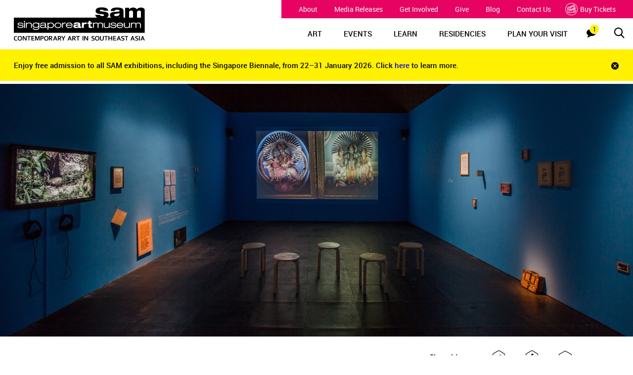

--- FILE ---
content_type: text/css
request_url: https://www.singaporeartmuseum.sg/styles/assets/css/main.css
body_size: 35340
content:
@charset "UTF-8";
/* COLOURS */
@import url("https://fonts.googleapis.com/css2?family=Open+Sans:ital,wght@0,300;0,400;0,600;0,700;0,800;1,300;1,400;1,600;1,700;1,800&display=swap");
.row-margin:before, .blog-item__text .tags:before, .pagination ul:before, .site-header:before, .site-header__nav > ul:before, .site-header__megamenu:before, .site-header__megamenu--top:before, .site-header__megamenu--innernav:before, .site-header__megamenu--innernav > ul:before, .site-header__megamenu--bottom:before, .site-header__megamenu--bottom .secondary-nav ul:before, .site-header__mobile ul:before, .home-banner .banner-dots ul:before, .timeline__nav ul:before, .timeline__nav li:before, .row-margin:after, .blog-item__text .tags:after, .pagination ul:after, .site-header:after, .site-header__nav > ul:after, .site-header__megamenu:after, .site-header__megamenu--top:after, .site-header__megamenu--innernav:after, .site-header__megamenu--innernav > ul:after, .site-header__megamenu--bottom:after, .site-header__megamenu--bottom .secondary-nav ul:after, .site-header__mobile ul:after, .home-banner .banner-dots ul:after, .timeline__nav ul:after, .timeline__nav li:after {
  content: '';
  display: table;
}

.row-margin:after, .blog-item__text .tags:after, .pagination ul:after, .site-header:after, .site-header__nav > ul:after, .site-header__megamenu:after, .site-header__megamenu--top:after, .site-header__megamenu--innernav:after, .site-header__megamenu--innernav > ul:after, .site-header__megamenu--bottom:after, .site-header__megamenu--bottom .secondary-nav ul:after, .site-header__mobile ul:after, .home-banner .banner-dots ul:after, .timeline__nav ul:after, .timeline__nav li:after {
  clear: both;
}

.visuallyHidden,
.sr-only {
  border: 0;
  clip: rect(0 0 0 0);
  height: 1px;
  margin: -1px;
  overflow: hidden;
  padding: 0;
  position: absolute;
  width: 1px;
}

.timeline-item__image img {
  width: 100%;
  height: 100%;
  font-family: "object-fit:cover;object-position:center center";
  object-fit: cover;
  object-position: center center;
}

.show {
  display: block !important;
}

.hide {
  display: none !important;
}

.hidden {
  visibility: hidden !important;
}

@media only screen and (max-width: 767px) {
  .tablet-only, .tablet-desktop {
    display: none !important;
  }
}

@media only screen and (min-width: 768px), print {
  .mobile-only {
    display: none !important;
  }
}

@media only screen and (max-width: 1023px) {
  .desktop-only {
    display: none !important;
  }
}

@media only screen and (min-width: 1024px), print {
  .tablet-only, .mobile-tablet {
    display: none !important;
  }
}

.visuallyhidden-focusable:active,
.visuallyhidden-focusable:focus {
  position: static;
  width: auto;
  height: auto;
  margin: 0;
  overflow: visible;
  clip: auto;
}

@font-face {
  font-family: 'icomoon';
  src: url("/styles/assets/fonts/icomoon.eot??vnhxtk");
  src: url("/styles/assets/fonts/icomoon.eot??vnhxtk#iefix") format("embedded-opentype"), url("/styles/assets/fonts/icomoon.ttf??vnhxtk") format("truetype"), url("/styles/assets/fonts/icomoon.woff??vnhxtk") format("woff"), url("/styles/assets/fonts/icomoon.svg??vnhxtk#icomoon") format("svg");
  font-weight: normal;
  font-style: normal;
}

[class^="icon-"], [class*=" icon-"] {
  /* use !important to prevent issues with browser extensions that change fonts */
  font-family: 'icomoon' !important;
  speak: none;
  font-style: normal;
  font-weight: normal;
  font-variant: normal;
  text-transform: none;
  line-height: 1;
  vertical-align: initial;
  /* Better Font Rendering =========== */
  -webkit-font-smoothing: antialiased;
  -moz-osx-font-smoothing: grayscale;
}

[class^="icon-"]:before, [class*=" icon-"]:before {
  font-family: 'icomoon' !important;
  speak: none;
  font-style: normal;
  font-weight: normal;
  font-variant: normal;
  text-transform: none;
  line-height: 1;
  vertical-align: initial;
  /* Better Font Rendering =========== */
  -webkit-font-smoothing: antialiased;
  -moz-osx-font-smoothing: grayscale;
}

.icon-tickets:before {
  content: "\e900";
}

.icon-shuttle:before {
  content: "\e901";
}

.icon-on-foot:before {
  content: "\e902";
}

.icon-mrt:before {
  content: "\e903";
}

.icon-car:before {
  content: "\e904";
}

.icon-google-arts-culture:before {
  content: "\e905";
}

.icon-spotify:before {
  content: "\e906";
}

.icon-trip-advisor:before {
  content: "\e907";
}

.icon-chevron-right:before {
  content: "\e908";
}

.icon-chat:before {
  content: "\e909";
}

.icon-clock:before {
  content: "\e90a";
}

.icon-search:before {
  content: "\e90b";
}

.icon-close:before {
  content: "\e90c";
}

.icon-chevron-left:before {
  content: "\e90d";
}

.icon-calendar:before {
  content: "\e90e";
}

.icon-download:before {
  content: "\e90f";
}

.icon-chevron-thin-right:before {
  content: "\e910";
}

.icon-chevron-thin-left:before {
  content: "\e911";
}

.icon-bus:before {
  content: "\e912";
}

.icon-tickets-circle:before {
  content: "\e913";
}

.icon-tickets-circle-reverse:before {
  content: "\e914";
}

.icon-tickets-circle-reverse-solid:before {
  content: "\e915";
}

.icon-ticket:before {
  content: "\e916";
}

.icon-location:before {
  content: "\e917";
}

.icon-time:before {
  content: "\e918";
}

.icon-calendar-dot:before {
  content: "\e919";
}

.icon-check:before {
  content: "\e91a";
}

.icon-chevron-down:before {
  content: "\e91b";
}

.icon-chevron-up:before {
  content: "\f106";
}

[class^="col-"], [class*=" col-"] {
  float: left;
}

.row-margin {
  margin: 0 -0.6875em;
}

.right {
  float: right;
}

.left {
  float: left;
}

@media only screen and (max-width: 767px) {
  .col-xs-1 {
    width: 8.3333333333%;
    padding: 0 0.6875em;
  }
  .offset-xs-1 {
    margin-left: 8.3333333333%;
  }
  .col-xs-2 {
    width: 16.6666666667%;
    padding: 0 0.6875em;
  }
  .offset-xs-2 {
    margin-left: 16.6666666667%;
  }
  .col-xs-3 {
    width: 25%;
    padding: 0 0.6875em;
  }
  .offset-xs-3 {
    margin-left: 25%;
  }
  .col-xs-4 {
    width: 33.3333333333%;
    padding: 0 0.6875em;
  }
  .offset-xs-4 {
    margin-left: 33.3333333333%;
  }
  .col-xs-5 {
    width: 41.6666666667%;
    padding: 0 0.6875em;
  }
  .offset-xs-5 {
    margin-left: 41.6666666667%;
  }
  .col-xs-6 {
    width: 50%;
    padding: 0 0.6875em;
  }
  .offset-xs-6 {
    margin-left: 50%;
  }
  .col-xs-7 {
    width: 58.3333333333%;
    padding: 0 0.6875em;
  }
  .offset-xs-7 {
    margin-left: 58.3333333333%;
  }
  .col-xs-8 {
    width: 66.6666666667%;
    padding: 0 0.6875em;
  }
  .offset-xs-8 {
    margin-left: 66.6666666667%;
  }
  .col-xs-9 {
    width: 75%;
    padding: 0 0.6875em;
  }
  .offset-xs-9 {
    margin-left: 75%;
  }
  .col-xs-10 {
    width: 83.3333333333%;
    padding: 0 0.6875em;
  }
  .offset-xs-10 {
    margin-left: 83.3333333333%;
  }
  .col-xs-11 {
    width: 91.6666666667%;
    padding: 0 0.6875em;
  }
  .offset-xs-11 {
    margin-left: 91.6666666667%;
  }
  .col-xs-12 {
    width: 100%;
    padding: 0 0.6875em;
  }
  .offset-xs-12 {
    margin-left: 100%;
  }
  .offset-xs-0 {
    margin-left: 0;
  }
}

@media only screen and (min-width: 768px), print {
  .col-sm-1 {
    width: 8.3333333333%;
    padding: 0 0.6875em;
  }
  .offset-sm-1 {
    margin-left: 8.3333333333%;
  }
  .col-sm-2 {
    width: 16.6666666667%;
    padding: 0 0.6875em;
  }
  .offset-sm-2 {
    margin-left: 16.6666666667%;
  }
  .col-sm-3 {
    width: 25%;
    padding: 0 0.6875em;
  }
  .offset-sm-3 {
    margin-left: 25%;
  }
  .col-sm-4 {
    width: 33.3333333333%;
    padding: 0 0.6875em;
  }
  .offset-sm-4 {
    margin-left: 33.3333333333%;
  }
  .col-sm-5 {
    width: 41.6666666667%;
    padding: 0 0.6875em;
  }
  .offset-sm-5 {
    margin-left: 41.6666666667%;
  }
  .col-sm-6 {
    width: 50%;
    padding: 0 0.6875em;
  }
  .offset-sm-6 {
    margin-left: 50%;
  }
  .col-sm-7 {
    width: 58.3333333333%;
    padding: 0 0.6875em;
  }
  .offset-sm-7 {
    margin-left: 58.3333333333%;
  }
  .col-sm-8 {
    width: 66.6666666667%;
    padding: 0 0.6875em;
  }
  .offset-sm-8 {
    margin-left: 66.6666666667%;
  }
  .col-sm-9 {
    width: 75%;
    padding: 0 0.6875em;
  }
  .offset-sm-9 {
    margin-left: 75%;
  }
  .col-sm-10 {
    width: 83.3333333333%;
    padding: 0 0.6875em;
  }
  .offset-sm-10 {
    margin-left: 83.3333333333%;
  }
  .col-sm-11 {
    width: 91.6666666667%;
    padding: 0 0.6875em;
  }
  .offset-sm-11 {
    margin-left: 91.6666666667%;
  }
  .col-sm-12 {
    width: 100%;
    padding: 0 0.6875em;
  }
  .offset-sm-12 {
    margin-left: 100%;
  }
  .offset-sm-0 {
    margin-left: 0;
  }
}

@media only screen and (min-width: 1024px), print {
  .col-md-1 {
    width: 8.3333333333%;
    padding: 0 0.6875em;
  }
  .offset-md-1 {
    margin-left: 8.3333333333%;
  }
  .col-md-2 {
    width: 16.6666666667%;
    padding: 0 0.6875em;
  }
  .offset-md-2 {
    margin-left: 16.6666666667%;
  }
  .col-md-3 {
    width: 25%;
    padding: 0 0.6875em;
  }
  .offset-md-3 {
    margin-left: 25%;
  }
  .col-md-4 {
    width: 33.3333333333%;
    padding: 0 0.6875em;
  }
  .offset-md-4 {
    margin-left: 33.3333333333%;
  }
  .col-md-5 {
    width: 41.6666666667%;
    padding: 0 0.6875em;
  }
  .offset-md-5 {
    margin-left: 41.6666666667%;
  }
  .col-md-6 {
    width: 50%;
    padding: 0 0.6875em;
  }
  .offset-md-6 {
    margin-left: 50%;
  }
  .col-md-7 {
    width: 58.3333333333%;
    padding: 0 0.6875em;
  }
  .offset-md-7 {
    margin-left: 58.3333333333%;
  }
  .col-md-8 {
    width: 66.6666666667%;
    padding: 0 0.6875em;
  }
  .offset-md-8 {
    margin-left: 66.6666666667%;
  }
  .col-md-9 {
    width: 75%;
    padding: 0 0.6875em;
  }
  .offset-md-9 {
    margin-left: 75%;
  }
  .col-md-10 {
    width: 83.3333333333%;
    padding: 0 0.6875em;
  }
  .offset-md-10 {
    margin-left: 83.3333333333%;
  }
  .col-md-11 {
    width: 91.6666666667%;
    padding: 0 0.6875em;
  }
  .offset-md-11 {
    margin-left: 91.6666666667%;
  }
  .col-md-12 {
    width: 100%;
    padding: 0 0.6875em;
  }
  .offset-md-12 {
    margin-left: 100%;
  }
  .offset-md-0 {
    margin-left: 0;
  }
}

@media only screen and (min-width: 1280px) {
  .col-lg-1 {
    width: 8.3333333333%;
    padding: 0 0.6875em;
  }
  .offset-lg-1 {
    margin-left: 8.3333333333%;
  }
  .col-lg-2 {
    width: 16.6666666667%;
    padding: 0 0.6875em;
  }
  .offset-lg-2 {
    margin-left: 16.6666666667%;
  }
  .col-lg-3 {
    width: 25%;
    padding: 0 0.6875em;
  }
  .offset-lg-3 {
    margin-left: 25%;
  }
  .col-lg-4 {
    width: 33.3333333333%;
    padding: 0 0.6875em;
  }
  .offset-lg-4 {
    margin-left: 33.3333333333%;
  }
  .col-lg-5 {
    width: 41.6666666667%;
    padding: 0 0.6875em;
  }
  .offset-lg-5 {
    margin-left: 41.6666666667%;
  }
  .col-lg-6 {
    width: 50%;
    padding: 0 0.6875em;
  }
  .offset-lg-6 {
    margin-left: 50%;
  }
  .col-lg-7 {
    width: 58.3333333333%;
    padding: 0 0.6875em;
  }
  .offset-lg-7 {
    margin-left: 58.3333333333%;
  }
  .col-lg-8 {
    width: 66.6666666667%;
    padding: 0 0.6875em;
  }
  .offset-lg-8 {
    margin-left: 66.6666666667%;
  }
  .col-lg-9 {
    width: 75%;
    padding: 0 0.6875em;
  }
  .offset-lg-9 {
    margin-left: 75%;
  }
  .col-lg-10 {
    width: 83.3333333333%;
    padding: 0 0.6875em;
  }
  .offset-lg-10 {
    margin-left: 83.3333333333%;
  }
  .col-lg-11 {
    width: 91.6666666667%;
    padding: 0 0.6875em;
  }
  .offset-lg-11 {
    margin-left: 91.6666666667%;
  }
  .col-lg-12 {
    width: 100%;
    padding: 0 0.6875em;
  }
  .offset-lg-12 {
    margin-left: 100%;
  }
  .offset-lg-0 {
    margin-left: 0;
  }
}

/*! normalize.css v8.0.1 | MIT License | github.com/necolas/normalize.css */
/* Document
   ========================================================================== */
/**
 * 1. Correct the line height in all browsers.
 * 2. Prevent adjustments of font size after orientation changes in iOS.
 */
html {
  line-height: 1.15;
  /* 1 */
  -webkit-text-size-adjust: 100%;
  /* 2 */
}

/* Sections
   ========================================================================== */
/**
 * Remove the margin in all browsers.
 */
body {
  margin: 0;
}

/**
 * Render the `main` element consistently in IE.
 */
main {
  display: block;
}

/**
 * Correct the font size and margin on `h1` elements within `section` and
 * `article` contexts in Chrome, Firefox, and Safari.
 */
h1 {
  font-size: 2em;
  margin: 0.67em 0;
}

/* Grouping content
   ========================================================================== */
/**
 * 1. Add the correct box sizing in Firefox.
 * 2. Show the overflow in Edge and IE.
 */
hr {
  -webkit-box-sizing: content-box;
          box-sizing: content-box;
  /* 1 */
  height: 0;
  /* 1 */
  overflow: visible;
  /* 2 */
}

/**
 * 1. Correct the inheritance and scaling of font size in all browsers.
 * 2. Correct the odd `em` font sizing in all browsers.
 */
pre {
  font-family: monospace, monospace;
  /* 1 */
  font-size: 1em;
  /* 2 */
}

/* Text-level semantics
   ========================================================================== */
/**
 * Remove the gray background on active links in IE 10.
 */
a {
  background-color: transparent;
}

/**
 * 1. Remove the bottom border in Chrome 57-
 * 2. Add the correct text decoration in Chrome, Edge, IE, Opera, and Safari.
 */
abbr[title] {
  border-bottom: none;
  /* 1 */
  text-decoration: underline;
  /* 2 */
  text-decoration: underline dotted;
  /* 2 */
}

/**
 * Add the correct font weight in Chrome, Edge, and Safari.
 */
b,
strong {
  font-weight: bolder;
}

/**
 * 1. Correct the inheritance and scaling of font size in all browsers.
 * 2. Correct the odd `em` font sizing in all browsers.
 */
code,
kbd,
samp {
  font-family: monospace, monospace;
  /* 1 */
  font-size: 1em;
  /* 2 */
}

/**
 * Add the correct font size in all browsers.
 */
small {
  font-size: 80%;
}

/**
 * Prevent `sub` and `sup` elements from affecting the line height in
 * all browsers.
 */
sub,
sup {
  font-size: 75%;
  line-height: 0;
  position: relative;
  vertical-align: baseline;
}

sub {
  bottom: -0.25em;
}

sup {
  top: -0.5em;
}

/* Embedded content
   ========================================================================== */
/**
 * Remove the border on images inside links in IE 10.
 */
img {
  border-style: none;
}

/* Forms
   ========================================================================== */
/**
 * 1. Change the font styles in all browsers.
 * 2. Remove the margin in Firefox and Safari.
 */
button,
input,
optgroup,
select,
textarea {
  font-family: inherit;
  /* 1 */
  font-size: 100%;
  /* 1 */
  line-height: 1.15;
  /* 1 */
  margin: 0;
  /* 2 */
}

/**
 * Show the overflow in IE.
 * 1. Show the overflow in Edge.
 */
button,
input {
  /* 1 */
  overflow: visible;
}

/**
 * Remove the inheritance of text transform in Edge, Firefox, and IE.
 * 1. Remove the inheritance of text transform in Firefox.
 */
button,
select {
  /* 1 */
  text-transform: none;
}

/**
 * Correct the inability to style clickable types in iOS and Safari.
 */
button,
[type="button"],
[type="reset"],
[type="submit"] {
  -webkit-appearance: button;
}

/**
 * Remove the inner border and padding in Firefox.
 */
button::-moz-focus-inner,
[type="button"]::-moz-focus-inner,
[type="reset"]::-moz-focus-inner,
[type="submit"]::-moz-focus-inner {
  border-style: none;
  padding: 0;
}

/**
 * Restore the focus styles unset by the previous rule.
 */
button:-moz-focusring,
[type="button"]:-moz-focusring,
[type="reset"]:-moz-focusring,
[type="submit"]:-moz-focusring {
  outline: 1px dotted ButtonText;
}

/**
 * Correct the padding in Firefox.
 */
fieldset {
  padding: 0.35em 0.75em 0.625em;
}

/**
 * 1. Correct the text wrapping in Edge and IE.
 * 2. Correct the color inheritance from `fieldset` elements in IE.
 * 3. Remove the padding so developers are not caught out when they zero out
 *    `fieldset` elements in all browsers.
 */
legend {
  -webkit-box-sizing: border-box;
          box-sizing: border-box;
  /* 1 */
  color: inherit;
  /* 2 */
  display: table;
  /* 1 */
  max-width: 100%;
  /* 1 */
  padding: 0;
  /* 3 */
  white-space: normal;
  /* 1 */
}

/**
 * Add the correct vertical alignment in Chrome, Firefox, and Opera.
 */
progress {
  vertical-align: baseline;
}

/**
 * Remove the default vertical scrollbar in IE 10+.
 */
textarea {
  overflow: auto;
}

/**
 * 1. Add the correct box sizing in IE 10.
 * 2. Remove the padding in IE 10.
 */
[type="checkbox"],
[type="radio"] {
  -webkit-box-sizing: border-box;
          box-sizing: border-box;
  /* 1 */
  padding: 0;
  /* 2 */
}

/**
 * Correct the cursor style of increment and decrement buttons in Chrome.
 */
[type="number"]::-webkit-inner-spin-button,
[type="number"]::-webkit-outer-spin-button {
  height: auto;
}

/**
 * 1. Correct the odd appearance in Chrome and Safari.
 * 2. Correct the outline style in Safari.
 */
[type="search"] {
  -webkit-appearance: textfield;
  /* 1 */
  outline-offset: -2px;
  /* 2 */
}

/**
 * Remove the inner padding in Chrome and Safari on macOS.
 */
[type="search"]::-webkit-search-decoration {
  -webkit-appearance: none;
}

/**
 * 1. Correct the inability to style clickable types in iOS and Safari.
 * 2. Change font properties to `inherit` in Safari.
 */
::-webkit-file-upload-button {
  -webkit-appearance: button;
  /* 1 */
  font: inherit;
  /* 2 */
}

/* Interactive
   ========================================================================== */
/*
 * Add the correct display in Edge, IE 10+, and Firefox.
 */
details {
  display: block;
}

/*
 * Add the correct display in all browsers.
 */
summary {
  display: list-item;
}

/* Misc
   ========================================================================== */
/**
 * Add the correct display in IE 10+.
 */
template {
  display: none;
}

/**
 * Add the correct display in IE 10.
 */
[hidden] {
  display: none;
}

*,
*:before,
*:after {
  -webkit-box-sizing: border-box;
  box-sizing: border-box;
}

.yeogurt-info {
  text-align: center;
  max-width: 500px;
  margin-left: auto;
  margin-right: auto;
}

.version {
  font-size: 14px;
  font-family: Menlo, Monaco, Consolas, "Courier New", monospace;
  position: absolute;
  bottom: 10px;
  right: 10px;
}

.logo {
  margin-top: 15px;
}

figure {
  margin: 0;
  padding: 0;
  border: 0;
  vertical-align: baseline;
}

.browsehappy {
  text-align: center;
  margin: 0;
  background: #fff8e2;
  color: #000;
  padding: 0.5em 0;
}

body {
  margin-top: 106px;
  height: auto !important;
}

.no-space-below {
  margin-bottom: 0 !important;
}

.time-of-other .list-detail--cta {
  margin: 0 0 1.5em;
  text-align: left;
  margin-left: -20px;
}

.time-of-other .list-detail--cta .btn--cta {
  border: none;
  font-size: 0.9375em;
  color: #000;
  font-weight: 700;
  line-height: 1.3;
}

.time-of-other .list-detail--cta .btn--cta:hover {
  border: none;
  color: #e80262;
}

.time-of-other .list-detail--cta .btn--cta .arrow-ico {
  display: inline-block;
  -webkit-transform: rotate(180deg);
          transform: rotate(180deg);
  margin: 0 10px 0 0;
  height: 1.35em;
}

.list-tagline.residencies {
  background-color: transparent;
}

.list-tagline.residencies .tagline-item {
  color: #e80262;
}

@media (max-width: 767px) {
  .list-tagline.residencies .tagline-item {
    margin: 0 0 2em;
  }
}

@media (max-width: 767px) {
  .residencies-listing .event-calendar__title {
    line-height: 1.2;
  }
  .residencies-listing .slider-events {
    margin: 1.50463em 0 2.02546em 0;
  }
  .residencies-listing .slider-events__item {
    margin-left: 0;
  }
  .residencies-listing .slider-events__link {
    padding: 0 40px;
  }
  .residencies-listing .slider-events__link .month__title {
    display: inline-block;
  }
}

@media screen and (min-width: 40em) and (max-width: 79.9375em) {
  body {
    margin-top: 88px;
  }
}

@media screen and (max-width: 39.9375em) {
  body {
    margin-top: 56px;
  }
}

.newsletter .field-border,
.newsletter .sam-Newsletter_CheckboxList {
  position: relative;
}

.newsletter .field-error {
  color: #fff;
  font-weight: 600;
  position: absolute;
  bottom: 100%;
  left: 1.85714em;
  -webkit-transform: translate(0, -10px);
          transform: translate(0, -10px);
}

.newsletter .field-error.sam-Newsletter_Interest {
  top: 100%;
  bottom: auto;
  -webkit-transform: translate(0, 10px);
          transform: translate(0, 10px);
}

@media only screen and (min-width: 768px) {
  section > *:first-child {
    margin-top: 0;
  }
}

.select-clone-pair {
  position: relative;
}

.select-clone-pair select {
  position: absolute;
  top: 0;
  opacity: 0;
}

.select-clone {
  position: relative;
}

.select-clone button {
  border: none;
  font-size: 0.8125em;
  line-height: 18px;
  padding: 12px;
  display: block;
  width: 100%;
  text-align: left;
}

.select-clone i {
  position: absolute;
  top: 50%;
  right: 12px;
  font-size: 0.3125em;
  -webkit-transform: translate(0, -50%);
          transform: translate(0, -50%);
  z-index: 2;
}

.table-responsive {
  width: 100%;
  overflow-x: auto;
}

.back-to-top {
  border-radius: 50%;
  background-color: black;
  width: 48px;
  height: 48px;
  cursor: pointer;
  display: -webkit-box;
  display: -ms-flexbox;
  display: flex;
  -webkit-box-align: center;
      -ms-flex-align: center;
          align-items: center;
  -webkit-box-pack: center;
      -ms-flex-pack: center;
          justify-content: center;
  opacity: 0;
  visibility: hidden;
  pointer-events: none;
  -webkit-transition: all 0.25s ease-in-out;
  transition: all 0.25s ease-in-out;
  position: fixed;
  right: 36px;
  bottom: 36px;
  border: none;
  -webkit-box-shadow: 0px 0px 10px rgba(0, 0, 0, 0.2);
          box-shadow: 0px 0px 10px rgba(0, 0, 0, 0.2);
  z-index: 9999;
}

.back-to-top.active {
  opacity: 1;
  visibility: visible;
  pointer-events: auto;
}

.back-to-top svg {
  -webkit-transition: -webkit-transform 0.3s ease-in-out;
  transition: -webkit-transform 0.3s ease-in-out;
  transition: transform 0.3s ease-in-out;
  transition: transform 0.3s ease-in-out, -webkit-transform 0.3s ease-in-out;
}

.back-to-top svg path {
  stroke: #fff;
  fill: #fff;
}

.checkbox-custom {
  margin-bottom: 20px;
  height: 20px;
}

.checkbox-custom input {
  position: absolute;
  opacity: 0;
}

.checkbox-custom input + label {
  position: relative;
  cursor: pointer;
  padding: 0 0 0 38px;
  margin-bottom: 20px;
}

.checkbox-custom input + label:before {
  content: '';
  display: inline-block;
  position: absolute;
  top: 4px;
  left: 0;
  width: 20px;
  height: 20px;
  vertical-align: text-top;
  border: 1px solid #9b9b9b;
  background-color: #fff;
  border-radius: 0px;
}

.checkbox-custom input + label:after {
  content: '';
  display: inline-block;
  position: absolute;
  top: 8px;
  left: 4px;
  width: 12px;
  height: 12px;
  background-color: transparent;
}

.checkbox-custom input:hover + label:before,
.checkbox-custom input:checked + label:before {
  border: 1px solid #e80262;
}

.checkbox-custom input:hover + label:after,
.checkbox-custom input:checked + label:after {
  background-color: #e80262;
}

.exhibition:hover img {
  -webkit-transform: scale(1.2);
          transform: scale(1.2);
}

.exhibition:hover .exhibition__img:before {
  opacity: 1;
}

.exhibition__img {
  overflow: hidden;
  position: relative;
}

.exhibition__img:before {
  content: "";
  height: 100%;
  width: 100%;
  position: absolute;
  background-color: rgba(0, 0, 0, 0.2);
  top: 0;
  left: 0;
  z-index: 2;
  opacity: 0;
  -webkit-transition: all 0.3s ease-in-out;
  transition: all 0.3s ease-in-out;
}

.exhibition img {
  width: 100%;
  display: block;
  -webkit-transition: all 0.8s ease-in-out;
  transition: all 0.8s ease-in-out;
}

@media screen and (max-width: 767px) {
  .exhibition .exhibition__time {
    font-size: 15px;
  }
  .exhibition .exhibition__title {
    font-size: 0.70625em;
    margin-top: 1.42857em;
    margin-bottom: 0.48544em;
  }
  .exhibition .exhibition__text-title {
    font-size: 0.70625em;
  }
  .exhibition .exhibition__text {
    font-size: 0.65625em;
  }
  .exhibition .exhibition__status {
    font-size: 0.65625em;
  }
  .exhibition .exhibition__info {
    display: none;
  }
  .exhibition:after {
    display: none;
  }
}

.exhibition__title {
  height: auto;
  overflow: visible;
}

.back-button {
  position: relative;
  margin: 0 0 1.5em;
  text-align: left;
  margin-left: -20px;
  border: none;
  font-size: 0.9375em;
  color: #000;
  font-weight: 700;
  line-height: 1.3;
}

.back-button:hover {
  border: none;
  color: #e80262;
}

.back-button .arrow-ico {
  display: inline-block;
  -webkit-transform: rotate(180deg);
          transform: rotate(180deg);
  margin: 0 10px 0 0;
  height: 1.35em;
}

.blog-filter {
  width: 100%;
  margin-bottom: 35px;
}

.blog-filter__header {
  padding: 22px 20px;
  color: #fff;
  background-color: #000;
  position: relative;
}

.blog-filter__header p {
  text-transform: uppercase;
  font-family: 'roboto-bold';
}

.blog-filter__header button {
  background: transparent;
  color: #fff;
  font-size: 0.8125em;
  font-family: 'roboto-bold';
  position: absolute;
  bottom: 22px;
  right: 20px;
  border: none;
  outline: 0;
  cursor: pointer;
  text-decoration: underline;
}

.blog-filter__options {
  padding: 30px 20px 35px;
  margin-bottom: 12px;
  background-color: #f5f5f5;
}

.blog-filter .option-category p {
  padding: 0 0 12px;
  border-bottom: 1px solid #000;
  font-family: 'roboto-medium';
  margin-bottom: 24px;
}

.blog-filter .options button {
  font-family: 'roboto-black';
  padding-top: 13px;
  padding-bottom: 13px;
  text-align: center;
  border: 1px solid #000;
  width: 100%;
  background-color: transparent;
  cursor: pointer;
  outline: 0;
  text-transform: uppercase;
}

@media only screen and (max-width: 63.9375em) {
  .blog-filter {
    padding: 0 9px;
  }
}

.blog-item {
  margin: 0 0 20px;
}

.blog-item__image {
  position: relative;
  padding-top: 70.7395498392%;
}

.blog-item__image img {
  width: 100%;
  height: 100%;
  font-family: "object-fit:cover;object-position:center center";
  object-fit: cover;
  object-position: center center;
  position: absolute;
  top: 0;
  left: 0;
}

.blog-item__text {
  background-color: #fff;
  padding: 20px 0;
}

.blog-item__text h3 {
  font-size: 1.375em;
  margin: 0 0 12px;
  font-family: 'GT-Walsheim-Black';
}

.blog-item__text h3 a {
  color: #000;
  text-decoration: none;
}

.blog-item__text h3 a:hover {
  text-decoration: underline;
}

.blog-item__text .tags {
  margin: 0 0 10px;
}

.blog-item__text .tags span {
  float: left;
  display: inline-block;
  background-color: #fff100;
  padding: 1px 2px;
  margin-right: 10px;
  font-size: 0.9375em;
  line-height: 1.2;
}

.blog-item__text .date {
  font-size: 0.9375em;
  line-height: 1.667;
  margin-bottom: 8px;
}

.blog-item__text .date i {
  display: inline-block;
  padding-right: 10px;
}

.blog-item__text .desc {
  font-size: 1em;
  line-height: 1.667;
  margin-bottom: 15px;
}

.blog-item__text .download {
  text-decoration: none;
  color: #e80262;
}

.blog-item__text .download i {
  display: inline-block;
  padding-right: 10px;
}

.blog-item__text .download:hover {
  text-decoration: underline;
}

@media only screen and (max-width: 63.9375em) {
  .blog-item {
    margin: 0 0 10px;
    padding: 0 1.25em;
  }
}

.gallery-module--list-view .blog-item__image {
  display: none;
}

.gallery-module--list-view .match-height {
  height: auto !important;
}

.pagination {
  text-align: center;
  margin: 10px 0 70px;
}

.pagination ul {
  display: inline-block;
}

.pagination li {
  float: left;
  display: inline-block;
  padding: 0 13px;
}

.pagination a {
  color: #000;
  display: inline-block;
  padding: 8px 5px;
  border-bottom: 3px solid transparent;
}

.pagination a i {
  display: inline-block;
  position: relative;
  top: 1px;
}

.pagination a.active, .pagination a:hover {
  color: #e80262;
  border-bottom: 3px solid #e80262;
}

@media only screen and (max-width: 63.9375em) {
  .pagination {
    margin: 0 0 50px;
  }
}

.more-resource .more-resource__title,
.more-resource .more-resource__text {
  height: auto;
  overflow: visible;
}

.card__name,
.card__title,
.card__date {
  height: auto;
  overflow: visible;
}

.more-resource .more-resource__subtitle {
  display: block;
  font-family: "roboto-light";
  font-size: 1.25em;
  color: #000000;
  padding: 5px 0 10px;
  font-weight: 600;
}

.more-resource--special .list-tagline {
  text-transform: uppercase;
}

.associated-events--list-view .col-6 {
  padding: 0 50px;
}

.associated-events--list-view .col-4 {
  width: 50%;
}

.associated-events--list-view .more-resource__image {
  border: none;
  display: none;
}

.associated-events--list-view .more-resource {
  text-align: left;
  border: none;
  background-color: transparent;
}

.associated-events--list-view .more-resource__title {
  padding: 0;
  font-size: 1.125em;
  margin-bottom: 15px;
  height: auto !important;
}

.associated-events--list-view .more-resource__text {
  height: auto !important;
}

.associated-events--list-view .list-tagline {
  font-size: 0.875em;
}

.associated-events--list-view .more-resource--special {
  padding: 0;
  margin-bottom: 40px;
}

.associated-events--list-view .more-resource--special .more-resource__text {
  margin: 15px 0 0;
}

.associated-events--list-view .more-resource__date {
  padding-top: 10px;
}

.associated-events--list-view .more-resource__date, .associated-events--list-view .card__date {
  height: auto !important;
  font-size: 0.75em;
}

.associated-events--list-view .card__date {
  padding: 0;
}

.associated-events--list-view .more-resource--special .list-tagline {
  margin: 0;
  display: inline-block;
  padding: 5px 15px;
}

.associated-events--list-view .more-resource .more-resource__subtitle {
  font-size: 0.875em;
}

.associated-events--list-view .more-resource:before, .associated-events--list-view .more-resource:after {
  content: none;
}

.associated-filter__type {
  padding: 0 20px 15px;
  text-align: right;
}

.associated-filter__type .view-type {
  display: inline-block;
}

.associated-filter__type .view-type__item {
  padding-left: 15px;
}

.associated-filter__type .view-type__item.active .ico {
  color: #000;
}

.associated-filter__type .view-type__item .ico {
  color: #a4a4a4;
}

@media only screen and (max-width: 47.9375em) {
  .associated-events .col-4 {
    width: 50%;
  }
  .associated-events .more-resource {
    margin: 0 0 15%;
  }
  .associated-events--list-view .col-6 {
    padding: 0;
  }
  .associated-events--list-view.associated-events .more-resource {
    margin: 0 0 15%;
  }
  .associated-events--list-view .more-resource--special .more-resource__text {
    margin: 5px 0 0;
  }
  .associated-events--list-view .more-resource__date, .associated-events--list-view .card__date {
    font-size: 0.875em;
  }
  .associated-events--list-view .more-resource--special .list-tagline {
    padding: 6px 10px;
  }
  .associated-filter__type .events-filter__item:first-child {
    border-right: 1px solid #979797;
    padding-right: 15px;
    margin-right: 0;
  }
  .associated-filter__type .events-filter__item .ico {
    font-size: 24px;
  }
}

@media only screen and (max-width: 479px) {
  .associated-events .col-4 {
    width: 100%;
  }
}

.timeline-item {
  display: block;
  margin: 0 25px;
  text-decoration: none;
  outline: 0;
}

.timeline-item:hover .timeline-item__image .hover-effect:after {
  -webkit-transform: translate(-50%, -50%) scale(1);
          transform: translate(-50%, -50%) scale(1);
}

.timeline-item:hover .timeline-item__image .hover-effect p {
  -webkit-transform: scale(1);
          transform: scale(1);
  opacity: 1;
}

.timeline-item__image {
  position: relative;
  padding-top: 62.8762541806%;
  border: 1px solid #dedede;
}

.timeline-item__image img {
  position: absolute;
  top: 0;
  left: 0;
}

.timeline-item__image .hover-effect {
  position: absolute;
  top: 0%;
  left: 0%;
  width: 100%;
  height: 100%;
  text-align: center;
  vertical-align: middle;
}

.timeline-item__image .hover-effect:before {
  content: '';
  display: inline-block;
  height: 100%;
  width: 0;
  vertical-align: middle;
}

.timeline-item__image .hover-effect:after {
  content: '';
  display: block;
  position: absolute;
  top: 50%;
  left: 50%;
  -webkit-transform: translate(-50%, -50%) scale(0);
          transform: translate(-50%, -50%) scale(0);
  border: 1px solid #fff;
  width: -webkit-calc(100% - 38px);
  width: calc(100% - 38px);
  height: -webkit-calc(100% - 38px);
  height: calc(100% - 38px);
  -webkit-transition: all 0.3s;
  transition: all 0.3s;
}

.timeline-item__image .hover-effect p {
  display: inline-block;
  position: relative;
  vertical-align: middle;
  -webkit-transform: scale(1.8);
          transform: scale(1.8);
  font-family: 'roboto-bold';
  color: #fff;
  opacity: 0;
  line-height: 100%;
  -webkit-transition: all 0.3s;
  transition: all 0.3s;
}

.timeline-item__text h3 {
  font-size: 0.8888888889em;
  font-family: 'GT-Walsheim-Black';
  line-height: 30px;
  margin: 16px 0 6px;
  color: #e80262;
}

.timeline-item__text p {
  font-size: 0.7777777778em;
  line-height: 24px;
  margin-bottom: 16px;
  color: #000;
}

@media screen and (min-width: 48em) and (max-width: 63.9375em) {
  .timeline-item {
    margin: 0 18px;
  }
}

@media screen and (max-width: 47.9375em) {
  .timeline-item {
    margin: 0 12px;
  }
}

.associated-events .more-resource--special .more-resource__text {
  margin-top: 20px;
}

.associated-events .more-resource--special .more-resource__title {
  font-size: 1.25em;
  margin-top: 15px;
}

.associated-events .more-resource--special .list-tagline {
  margin-top: 15px;
}

.associated-events .more-resource__info {
  display: inline-block;
  margin-top: 25px;
}

.associated-events .more-resource__info li {
  padding-bottom: 3px;
}

.associated-events .more-resource__info li img {
  width: 20px;
  height: 20px;
  display: inline-block;
  margin-right: 12px;
}

.associated-events .more-resource__info li span {
  display: -webkit-inline-box;
  display: -ms-inline-flexbox;
  display: inline-flex;
  -webkit-box-align: start;
      -ms-flex-align: start;
          align-items: flex-start;
  width: 100%;
}

.associated-events .more-resource__info li:first-child span {
  -webkit-box-align: center;
      -ms-flex-align: center;
          align-items: center;
}

.associated-events .more-resource__info li ul li {
  padding: 0;
}

.associated-events .more-resource__info .more-resource__date, .associated-events .more-resource__info .card__date {
  font-size: 1em;
  font-weight: bold;
  color: black;
  font-family: 'GT-Walsheim-Black';
  padding: 0;
}

.associated-events .more-resource--special .more-resource__image:after, .associated-events .more-resource--special .more-resource__image:before {
  display: none;
}

.associated-events--list-view .more-resource__info {
  display: block;
}

@media only screen and (max-width: 1023px) {
  .associated-events .more-resource__info {
    margin-top: 15px;
  }
  .associated-events .more-resource__info li img {
    width: 16px;
    height: 16px;
  }
  .associated-events .more-resource--special .list-tagline {
    margin-top: 10px;
  }
  .associated-events .more-resource--special .more-resource__text {
    margin-top: 10px;
  }
  .associated-events .more-resource--special .more-resource__title {
    font-size: 1.375em;
  }
}

.maintenance-wrap {
  padding: 5em 0 3em;
}

.maintenance-wrap .title {
  margin-bottom: 25px;
}

.maintenance-wrap .title span {
  white-space: nowrap;
}

.main-footer.maintenance-footer .main-footer__heading {
  text-align: center;
}

.main-footer.maintenance-footer .social-share {
  float: none;
  clear: both;
}

@media screen and (max-width: 767px) {
  .maintenance-wrap .title span {
    white-space: unset;
  }
  .main-footer.maintenance-footer .social-share__item {
    margin-right: 5px;
    margin-left: 5px;
  }
  .main-footer.maintenance-footer .social-share__item:first-child {
    margin-left: 5px;
  }
}

.media-component {
  margin-bottom: 30px;
}

.media-component .media {
  padding-top: 56.25%;
  position: relative;
}

.media-component .media iframe, .media-component .media video {
  position: absolute;
  width: 100%;
  height: 100%;
  top: 0;
  left: 0;
}

.media-component .media video[poster] {
  width: 100%;
  height: 100%;
  font-family: "object-fit:cover";
  object-fit: cover;
}

.media-component .image-container {
  width: 100%;
}

.media-component .image-container img {
  width: 100%;
  height: 100%;
  font-family: "object-fit:cover";
  object-fit: cover;
}

.media-component .caption {
  display: block;
  text-align: center;
  font-size: 12px;
  margin-top: 10px;
}

.exhibition-programme {
  position: relative;
  display: -webkit-box;
  display: -ms-flexbox;
  display: flex;
  -webkit-box-orient: vertical;
  -webkit-box-direction: normal;
      -ms-flex-direction: column;
          flex-direction: column;
  margin: 28px 0;
  gap: 16px;
}

@media (min-width: 768px) {
  .exhibition-programme {
    -webkit-box-orient: horizontal;
    -webkit-box-direction: normal;
        -ms-flex-direction: row;
            flex-direction: row;
    margin: 40px 0;
    gap: 24px;
  }
}

.exhibition-programme__media {
  position: relative;
}

@media (min-width: 768px) {
  .exhibition-programme__media {
    -webkit-box-flex: 1;
        -ms-flex: 1 40%;
            flex: 1 40%;
  }
}

.exhibition-programme__media--image {
  opacity: 1;
  -webkit-transition: opacity 0.3s ease-in-out;
  transition: opacity 0.3s ease-in-out;
}

.exhibition-programme__media--image picture, .exhibition-programme__media--image img {
  position: relative;
  display: block;
  width: 100%;
  height: auto;
  font-family: "object-fit:cover";
  object-fit: cover;
}

@media (min-width: 1024px) {
  .exhibition-programme__media--image:hover {
    opacity: 0.7;
  }
}

.exhibition-programme__content {
  display: -webkit-box;
  display: -ms-flexbox;
  display: flex;
  -webkit-box-orient: horizontal;
  -webkit-box-direction: normal;
      -ms-flex-direction: row;
          flex-direction: row;
  -webkit-box-pack: start;
      -ms-flex-pack: start;
          justify-content: flex-start;
  -webkit-box-align: start;
      -ms-flex-align: start;
          align-items: flex-start;
  gap: 26px;
}

@media (min-width: 768px) {
  .exhibition-programme__content {
    -webkit-box-flex: 1;
        -ms-flex: 1 60%;
            flex: 1 60%;
  }
}

.exhibition-programme__content__period {
  -webkit-box-flex: 1;
      -ms-flex: 1 25%;
          flex: 1 25%;
}

.exhibition-programme__content__period--session {
  margin-bottom: 14px;
}

.exhibition-programme__content__period--session--date {
  font-family: 'GT-Walsheim-Black';
  font-size: 64px;
  line-height: 1.2;
}

.exhibition-programme__content__period--session--month {
  font-size: 15px;
  line-height: 1.5;
}

@media (min-width: 768px) {
  .exhibition-programme__content__period--session--month {
    font-size: 20px;
  }
}

.exhibition-programme__content__period--session--text {
  font-family: 'GT-Walsheim-Black';
  font-size: 16px;
  line-height: 1.4;
}

@media (min-width: 768px) {
  .exhibition-programme__content__period--session--text {
    font-size: 20px;
  }
}

.exhibition-programme__content__period--time {
  border-top: 1px solid black;
  padding-top: 14px;
}

.exhibition-programme__content__period--time--day {
  font-weight: bold;
  font-size: 15px;
  line-height: 1.5;
}

@media (min-width: 768px) {
  .exhibition-programme__content__period--time--day {
    font-size: 16px;
  }
}

.exhibition-programme__content__period--time--hour {
  font-family: 'roboto-light';
  font-size: 18px;
  line-height: 1.4;
}

@media (min-width: 768px) {
  .exhibition-programme__content__period--time--hour {
    font-size: 20px;
  }
}

.exhibition-programme__content__period--time--text {
  font-family: 'roboto-light';
  font-size: 14px;
  line-height: 1.4;
}

@media (min-width: 768px) {
  .exhibition-programme__content__period--time--text {
    font-size: 16px;
  }
}

.exhibition-programme__content__detail {
  display: -webkit-box;
  display: -ms-flexbox;
  display: flex;
  -webkit-box-orient: vertical;
  -webkit-box-direction: normal;
      -ms-flex-direction: column;
          flex-direction: column;
  -webkit-box-flex: 1;
      -ms-flex: 1 75%;
          flex: 1 75%;
  gap: 10px;
}

.exhibition-programme__content__detail--title h2, .exhibition-programme__content__detail--title h3 {
  font-family: 'GT-Walsheim-Black';
  font-size: 20px;
  line-height: 1.4;
  margin-bottom: 0 !important;
}

.exhibition-programme__content__detail--text {
  font-family: 'roboto-light';
  font-size: 14px;
  line-height: 1.4;
  margin-bottom: 10px;
}

.exhibition-programme__content__detail--related {
  margin-bottom: 6px;
}

.exhibition-programme__content__detail--related--text {
  font-family: 'roboto-light';
  font-size: 14px;
  line-height: 1.4;
}

.exhibition-programme__content__detail--related--name {
  font-weight: bold;
  font-size: 14px;
  line-height: 1.4;
  color: #015aff;
}

.exhibition-programme__content__detail--cta .btn {
  display: -webkit-inline-box;
  display: -ms-inline-flexbox;
  display: inline-flex;
  -webkit-box-pack: center;
      -ms-flex-pack: center;
          justify-content: center;
  -webkit-box-align: center;
      -ms-flex-align: center;
          align-items: center;
  padding: 12px;
  font-size: 12px;
  line-height: 1.5;
  font-weight: bold;
}

@media (min-width: 768px) {
  .exhibition-programme__content__detail--cta .btn {
    font-size: 16px;
    line-height: 1.5;
  }
}

.exhibition-programme__content__detail--cta .btn--reserve {
  background: white;
  color: black;
  border: 2px solid black;
  width: 140px;
  -webkit-transition: all 0.3s ease-in-out;
  transition: all 0.3s ease-in-out;
}

.exhibition-programme__content__detail--cta .btn--reserve:hover {
  border-color: #ff00ac;
}

@media (min-width: 768px) {
  .exhibition-programme__content__detail--cta .btn--reserve {
    width: 190px;
  }
}

.site-header__notification > button, .site-header__search > button {
  width: 56px;
  height: 56px;
  display: block;
  border: none;
  cursor: pointer;
  background-color: #fff;
}

@-webkit-keyframes popup {
  0% {
    -webkit-transform: scale(0);
            transform: scale(0);
  }
  70% {
    -webkit-transform: scale(1.5);
            transform: scale(1.5);
  }
  100% {
    -webkit-transform: scale(1);
            transform: scale(1);
  }
}

@keyframes popup {
  0% {
    -webkit-transform: scale(0);
            transform: scale(0);
  }
  70% {
    -webkit-transform: scale(1.5);
            transform: scale(1.5);
  }
  100% {
    -webkit-transform: scale(1);
            transform: scale(1);
  }
}

.site-header {
  padding-left: 1.875em;
  background-color: #fff;
  position: fixed;
  width: 100%;
  max-width: 1920px;
  margin: 0 auto;
  top: 0;
  z-index: 10;
  -webkit-transition: all 0.3s;
  transition: all 0.3s;
}

.site-header.box-shadow {
  -webkit-box-shadow: 0 7px 12px -5px #acacac;
          box-shadow: 0 7px 12px -5px #acacac;
}

.site-header__logo {
  float: left;
  padding: 15px 0;
  width: 25%;
}

.site-header__logo a,
.site-header__logo img {
  display: block;
}

.site-header__logo img {
  width: auto;
  height: 68px;
}

.site-header__logo .small-screen-logo {
  display: none;
}

.site-header__logo .large-screen-logo {
  display: block;
}

.site-header .main-menu {
  width: 75%;
  float: right;
}

.site-header .main-menu .nav-ticket {
  position: relative;
  padding-left: 25px;
}

.site-header .main-menu .nav-ticket img {
  width: 25px;
  position: absolute;
  left: -5px;
  top: -3px;
}

.site-header__nav, .site-header__notification, .site-header__search, .site-header__openinghours {
  float: right;
}

.site-header__nav > ul > li {
  float: left;
  position: relative;
}

.site-header__nav > ul > li:hover > .site-header__megamenu, .site-header__nav > ul > li:focus > .site-header__megamenu, .site-header__nav > ul > li.on-focus > .site-header__megamenu {
  opacity: 1;
  visibility: visible;
}

.site-header__nav > ul > li:hover > a, .site-header__nav > ul > li:focus > a, .site-header__nav > ul > li.on-focus > a {
  border-bottom: 5px solid #e80262;
}

.site-header__nav > ul > li > a {
  display: inline-block;
  font-size: 1em;
  line-height: 20px;
  margin: 18px 44px 0 0;
  padding-bottom: 18px;
  border-bottom: 4px solid transparent;
  color: #000;
  -webkit-transition: all 0.3s;
  transition: all 0.3s;
  font-family: "roboto-medium";
}

.site-header__nav > ul > li > a:hover, .site-header__nav > ul > li > a:focus {
  border-bottom: 5px solid #e80262;
}

.site-header__nav > ul > li:last-child a {
  margin: 18px 20px 0 0;
}

.site-header__openinghours {
  padding: 18px 20px 18px 72px;
  font-size: 1em;
  line-height: 20px;
  font-family: "roboto-medium";
  position: relative;
}

.site-header__openinghours i {
  display: inline-block;
  padding-right: 12px;
  font-size: 23px;
  position: absolute;
  top: 50%;
  left: 36px;
  -webkit-transform: translate(0, -50%);
          transform: translate(0, -50%);
}

.site-header__openinghours a {
  color: #000;
}

.site-header__notification {
  float: right;
}

.site-header__notification > button {
  font-size: 1.125em;
  color: #000;
  position: relative;
}

.site-header__notification i {
  position: relative;
  display: inline-block;
}

.site-header__notification .badge {
  border-radius: 50%;
  width: 20px;
  height: 20px;
  position: absolute;
  top: -11px;
  right: -6px;
  font-family: "roboto-regular";
  border: 1px solid #fff;
  background-color: #fff100;
  color: #000;
  padding: 3px 0;
  text-align: center;
  font-size: 12px;
  -webkit-transform: scale(0);
          transform: scale(0);
}

.site-header__notification .badge.popup {
  -webkit-animation: popup 0.3s ease-out 0s 1;
          animation: popup 0.3s ease-out 0s 1;
  -webkit-transform: scale(1);
          transform: scale(1);
}

.site-header__notification .badge.blinkin {
  -webkit-transform: scale(1);
          transform: scale(1);
}

.site-header__notification.active button:before {
  content: "";
  display: inline-block;
  position: absolute;
  bottom: 0;
  left: -webkit-calc(50% + 2.5px);
  left: calc(50% + 2.5px);
  -webkit-transform: translate(-50%, 0);
          transform: translate(-50%, 0);
  width: 0;
  height: 0;
  border-top: 15px solid transparent;
  border-right: 15px solid transparent;
  border-bottom: 15px solid #fff100;
  border-left: 15px solid transparent;
}

.site-header__notificationbar {
  position: relative;
  top: auto;
  left: 0;
  width: 100%;
  background-color: #fff100;
  color: #000;
  font-family: "roboto-medium";
  font-size: 1em;
  line-height: 20px;
  padding: 22px 2em 22px 1.875em;
}

.site-header .site-header__notificationbar {
  position: absolute;
  top: 100%;
}

.site-header__notificationbar.notification-clone {
  position: relative;
  top: auto;
  left: 0;
  opacity: 0 !important;
}

.box-shadow .site-header__notificationbar {
  -webkit-box-shadow: 0 7px 12px -5px #acacac;
          box-shadow: 0 7px 12px -5px #acacac;
}

.site-header__notificationbar button {
  position: absolute;
  width: 16px;
  height: 16px;
  top: 50%;
  right: 1.875em;
  -webkit-transform: translate(0, -50%);
          transform: translate(0, -50%);
  background-color: transparent;
  outline: 0;
  border: none;
  cursor: pointer;
}

.site-header__search {
  float: right;
}

.site-header__search > button {
  background-color: #fff;
  color: #000;
  font-size: 1.4375em;
}

.site-header__searchbar {
  position: absolute;
  top: 100%;
  left: 0;
  width: 100%;
  background-color: #e80262;
  color: #000;
  font-family: "roboto-medium";
  font-size: 1em;
  line-height: 20px;
  padding: 22px 1.875em;
}

.box-shadow .site-header__searchbar {
  -webkit-box-shadow: 0 5px 20px -4px #acacac;
          box-shadow: 0 5px 20px -4px #acacac;
}

.site-header__searchbar input {
  width: 100%;
  font-size: 1.725em;
  line-height: 1.2em;
  padding-left: 0.1938em;
  padding-top: 0.1938em;
  padding-bottom: 0.1938em;
  border: none;
  color: #fff;
  outline: 0;
  border-bottom: 1px solid #9b9b9b;
}

.site-header__searchbar input::-webkit-input-placeholder {
  /* Chrome/Opera/Safari */
  color: #fff;
}

.site-header__searchbar input::-moz-placeholder {
  /* Firefox 19+ */
  color: #fff;
}

.site-header__searchbar input:-ms-input-placeholder {
  /* IE 10+ */
  color: #fff;
}

.site-header__searchbar input:-moz-placeholder {
  /* Firefox 18- */
  color: #fff;
}

.site-header__searchbar button {
  position: absolute;
  top: 50%;
  right: 1.875em;
  border: none;
  padding: 0;
  background-color: transparent;
  color: #fff;
  font-size: 1.4375em;
  -webkit-transform: translateY(-50%);
          transform: translateY(-50%);
  cursor: pointer;
}

.site-header .menu__block__title {
  padding-top: 10px;
  padding-bottom: 10px;
  font-size: 0.8125em;
  font-family: "roboto-medium";
  font-weight: normal;
  height: auto;
}

.close-line {
  width: 100px;
  height: 100px;
  opacity: 1;
}

.close-line:before, .close-line:after {
  position: absolute;
  left: 15px;
  top: 8px;
  content: " ";
  height: 19px;
  width: 2px;
  background-color: #fff;
}

.close-line:before {
  -webkit-transform: rotate(45deg);
          transform: rotate(45deg);
}

.close-line:after {
  -webkit-transform: rotate(-45deg);
          transform: rotate(-45deg);
}

@media screen and (min-width: 64em) and (max-width: 79.9375em) {
  .site-header__notification > button, .site-header__search > button {
    width: 56px;
    height: 56px;
  }
  .site-header__logo img {
    width: auto;
    height: 50px;
  }
  .site-header__nav > ul > li > a {
    font-size: 1em;
    line-height: 20px;
    margin: 18px 44px 0 0;
    padding-bottom: 18px;
  }
  .site-header__openinghours {
    padding: 34px 10px 34px 52px;
  }
  .site-header__openinghours i {
    left: 16px;
  }
  .site-header__notificationbar {
    padding: 19px 2em 19px 1.875em;
  }
  .site-header__search {
    margin-left: 10px;
  }
  .site-header__searchbar {
    padding: 19px 1.875em;
  }
}

@media screen and (max-width: 63.9375em) {
  .site-header__notification > button, .site-header__search > button {
    width: 88px;
    height: 88px;
  }
  .topheader {
    display: none;
  }
  .site-header {
    padding: 0 1.25em;
  }
  .site-header__logo img {
    height: 50px;
  }
  .site-header__notification.active button:before {
    left: 50%;
    border-top: 8px solid transparent;
    border-right: 8px solid transparent;
    border-bottom: 8px solid #fff100;
    border-left: 8px solid transparent;
  }
  .site-header__notificationbar {
    font-size: 0.875em;
    padding: 15px 2em 15px 1.255em;
  }
  .site-header__menu {
    float: right;
  }
  .site-header__menu > button {
    width: 61px;
    height: 88px;
    display: block;
    border: none;
    outline: 0;
    position: relative;
    background-color: #fff;
    cursor: pointer;
  }
  .site-header__menu .line {
    position: absolute;
    width: 39px;
    height: 2px;
    background-color: #000;
    left: 20px;
    top: 43px;
  }
  .site-header__menu .line.line1 {
    top: 33px;
  }
  .site-header__menu .line.line3 {
    top: 53px;
  }
  .site-header__searchbar {
    padding: 22px 1.25em;
  }
  .site-header__searchbar input {
    font-size: 1em;
  }
  .site-header__searchbar button {
    right: 1.25em;
    font-size: 1.125em;
  }
  .site-header .topheader {
    display: none;
  }
}

@media screen and (min-width: 48em) and (max-width: 63.9375em) {
  .site-header__notificationbar {
    font-size: 1em;
  }
  .close-line {
    width: 30px;
    height: 30px;
    opacity: 1;
  }
  .close-line:before, .close-line:after {
    position: absolute;
    left: 20px;
    top: 28px;
    content: " ";
    height: 30px;
    width: 2px;
    background-color: #fff;
  }
  .close-line:before {
    -webkit-transform: rotate(45deg);
            transform: rotate(45deg);
  }
  .close-line:after {
    -webkit-transform: rotate(-45deg);
            transform: rotate(-45deg);
  }
  .close-line:hover {
    cursor: pointer;
  }
}

@media screen and (min-width: 40em) and (max-width: 63.9375em) {
  .site-header__notification > button {
    width: auto;
    padding: 0 20px;
    font-size: 28px;
    margin: 0;
  }
  .site-header__notification .badge {
    width: 20px;
    height: 20px;
    top: -10px;
    right: -9px;
    font-size: 14px;
  }
  .site-header__search > button {
    width: auto;
    padding: 0 20px;
    background-color: transparent;
    color: #000;
    font-size: 28px;
  }
}

@media screen and (max-width: 39.9375em) {
  .site-header {
    padding: 0 1.25em;
  }
  .site-header .main-menu {
    width: 50%;
  }
  .site-header__logo {
    padding: 13px 0;
    width: 50%;
  }
  .site-header__logo img {
    height: 30px;
  }
  .site-header__logo .small-screen-logo {
    display: block;
  }
  .site-header__logo .large-screen-logo {
    display: none;
  }
  .site-header__notification > button {
    width: auto;
    height: 56px;
    padding: 0 10px;
    font-size: 16px;
    margin: 0;
  }
  .site-header__notification .badge {
    width: 16px;
    height: 16px;
    top: -11px;
    right: -6px;
    font-size: 10px;
  }
  .site-header__search > button {
    width: auto;
    height: 56px;
    padding: 0 10px;
    background-color: transparent;
    color: #000;
    font-size: 18px;
  }
  .site-header__menu {
    float: right;
  }
  .site-header__menu > button {
    width: 34px;
    height: 56px;
    display: block;
    border: none;
    outline: 0;
    position: relative;
    background-color: #fff;
    cursor: pointer;
  }
  .site-header__menu .line {
    width: 24px;
    height: 2px;
    left: 10px;
    top: 27px;
  }
  .site-header__menu .line.line1 {
    top: 22px;
  }
  .site-header__menu .line.line3 {
    top: 32px;
  }
}

.site-header__notificationbar > div {
  position: relative;
  padding-right: 70px;
}

.site-header__notificationbar > button i {
  display: block;
  position: relative;
  top: 1px;
}

.site-header__notificationbar .carousel p {
  display: none;
}

.site-header__notificationbar .carousel p:first-child {
  display: block;
}

.site-header__notificationbar .carousel button {
  width: 20px;
  height: 20px;
  right: -40px;
  cursor: pointer;
}

.site-header__notificationbar .carousel button.slick-prev {
  -webkit-transform: translate(-100%, -50%);
          transform: translate(-100%, -50%);
}

.site-header__notificationbar .carousel button i {
  display: block;
  position: relative;
  top: 1px;
}

.site-header__notificationbar.has-indicator > div {
  padding-right: 40px;
}

.site-header__notificationbar.has-indicator .carousel {
  padding-right: 100px;
}

.site-header__notificationbar.has-indicator .carousel button {
  right: 0;
}

.site-header__notificationbar .paging {
  position: absolute;
  top: 50%;
  right: 100px;
  -webkit-transform: translate(0, -50%);
          transform: translate(0, -50%);
}

.site-header__notificationbar .paging p {
  margin: 0;
}

@media only screen and (max-width: 767px) {
  .site-header__notificationbar .carousel button {
    right: -40px;
  }
  .site-header__notificationbar > button {
    right: 16px;
  }
  .site-header__notificationbar > div {
    padding-right: 50px;
  }
  .site-header__notificationbar.has-indicator > div {
    padding-right: 50px;
  }
  .site-header__notificationbar.has-indicator .carousel {
    padding-right: 0;
  }
  .site-header__notificationbar.has-indicator .carousel button {
    right: -40px;
  }
}

.site-header__megamenu {
  opacity: 0;
  visibility: hidden;
  position: absolute;
  background-color: #f9f9f9;
  z-index: 2;
}

.site-header__megamenu.flip {
  right: -10px;
}

.site-header__megamenu.flip .nav-level2 ul {
  left: auto;
  right: 100%;
}

.site-header__megamenu--top {
  width: 300px;
}

.site-header__megamenu--top > .col-md-3, .site-header__megamenu--top > .col-md-6 {
  height: 100%;
  border-right: 1px solid #e7e7e7;
}

.site-header__megamenu--top > .col-md-3:last-child, .site-header__megamenu--top > .col-md-6:last-child {
  border: none;
}

.site-header__megamenu--writeup {
  padding: 31px 1.875em 42px;
}

.site-header__megamenu--writeup h3 {
  font-family: "roboto-black";
  font-size: 1em;
  line-height: 38px;
  text-transform: uppercase;
  margin-bottom: 6px;
}

.site-header__megamenu--writeup p {
  font-size: 0.875em;
  line-height: 20px;
  color: #696969;
  margin-bottom: 17px;
}

.site-header__megamenu--writeup a {
  display: inline-block;
  font-size: 0.875em;
  line-height: 20px;
  font-family: "roboto-bold";
  padding: 13px 60px;
  text-transform: capitalise;
  color: #000;
  border: 2px solid #000;
}

.site-header__megamenu--innernav {
  padding: 0 17px;
}

.site-header__megamenu--innernav > ul {
  position: relative;
  height: 100%;
  padding: 30px 0 42px;
}

.site-header__megamenu--innernav .nav-level2,
.site-header__megamenu--innernav .nav-level3 {
  display: inline-block;
  width: 100%;
  float: left;
}

.site-header__megamenu--innernav .nav-level2 a,
.site-header__megamenu--innernav .nav-level3 a {
  display: block;
  font-size: 1em;
  line-height: 24px;
  font-family: "roboto-medium";
  color: #000;
  -webkit-transition: all 0.3s;
  transition: all 0.3s;
  padding: 8px 40px 8px 25px;
  position: relative;
  padding-left: 20px;
  padding-right: 20px;
}

.site-header__megamenu--innernav .nav-level2 a:hover, .site-header__megamenu--innernav .nav-level2 a:focus,
.site-header__megamenu--innernav .nav-level3 a:hover,
.site-header__megamenu--innernav .nav-level3 a:focus {
  background-color: #000;
  color: #fff;
}

.site-header__megamenu--innernav .nav-level2 > ul,
.site-header__megamenu--innernav .nav-level3 > ul {
  position: absolute;
  width: 100%;
  top: 0;
  left: 100%;
  padding: 30px 0 42px;
  opacity: 0;
  visibility: hidden;
  -webkit-transition: all 0.3s;
  transition: all 0.3s;
  background-color: #f9f9f9;
  max-height: 550px;
  overflow-y: auto;
}

.site-header__megamenu--innernav .nav-level2 a > i {
  position: absolute;
  top: 50%;
  right: 27px;
  -webkit-transform: translate(0, -50%);
          transform: translate(0, -50%);
}

.site-header__megamenu--innernav .nav-level2:hover > ul,
.site-header__megamenu--innernav .nav-level2:focus > ul,
.site-header__megamenu--innernav .nav-level2.on-focus > ul {
  opacity: 1;
  visibility: visible;
  overflow-y: auto;
  /* Track */
  /* Handle */
  /* Handle on hover */
}

.site-header__megamenu--innernav .nav-level2:hover > ul::-webkit-scrollbar,
.site-header__megamenu--innernav .nav-level2:focus > ul::-webkit-scrollbar,
.site-header__megamenu--innernav .nav-level2.on-focus > ul::-webkit-scrollbar {
  width: 4px;
}

.site-header__megamenu--innernav .nav-level2:hover > ul::-webkit-scrollbar-track,
.site-header__megamenu--innernav .nav-level2:focus > ul::-webkit-scrollbar-track,
.site-header__megamenu--innernav .nav-level2.on-focus > ul::-webkit-scrollbar-track {
  background: #fff;
  border-radius: 4px;
}

.site-header__megamenu--innernav .nav-level2:hover > ul::-webkit-scrollbar-thumb,
.site-header__megamenu--innernav .nav-level2:focus > ul::-webkit-scrollbar-thumb,
.site-header__megamenu--innernav .nav-level2.on-focus > ul::-webkit-scrollbar-thumb {
  background: #808080;
  border-radius: 8px;
}

.site-header__megamenu--innernav .nav-level2:hover > ul::-webkit-scrollbar-thumb:hover,
.site-header__megamenu--innernav .nav-level2:focus > ul::-webkit-scrollbar-thumb:hover,
.site-header__megamenu--innernav .nav-level2.on-focus > ul::-webkit-scrollbar-thumb:hover {
  background: #b30000;
}

.site-header__megamenu--featured {
  padding: 44px 58px;
}

.site-header__megamenu .featured__image {
  position: relative;
  padding-top: 58.4507042254%;
}

.site-header__megamenu .featured__image span {
  color: #fff100;
}

.site-header__megamenu .featured__image img {
  position: absolute;
  top: 0;
  left: 0;
}

.site-header__megamenu--bottom {
  width: 100%;
  background-color: #e80262;
  padding: 0 1.875em;
  font-family: "roboto-medium";
}

.site-header__megamenu--bottom .secondary-nav {
  float: left;
}

.site-header__megamenu--bottom .secondary-nav li {
  float: left;
  padding: 33px 22px 33px 0;
}

.site-header__megamenu--bottom .secondary-nav a {
  font-size: 1em;
  line-height: 20px;
  color: #fff;
}

.site-header__megamenu--bottom .social-nav {
  float: right;
}

.site-header__megamenu--bottom .social-nav > span {
  float: left;
  color: #fff;
  font-size: 1em;
  line-height: 20px;
  padding: 33px 22px;
}

.site-header__megamenu--bottom .social-nav ul {
  display: inline-block;
  padding: 25px 0;
}

.site-header__megamenu--bottom .social-nav ul a {
  margin: 0 0.8125em;
}

.site-header__megamenu--bottom .social-nav ul a:before {
  color: #fff;
}

.site-header .topheader {
  width: 100%;
  display: inline-block;
}

.site-header .topheader .topNav {
  background-color: #e70362;
  float: right;
}

.site-header .topheader .topNav .icon {
  padding-right: 5px;
}

.site-header .topheader .topNav li {
  display: inline-block;
  padding: 10px 15px;
}

.site-header .topheader .topNav li a {
  color: #fff;
  text-decoration: none;
  font-size: 14px;
  font-weight: 500;
}

.site-header .topheader .topNav li:first-child {
  padding-left: 35px;
}

.site-header .topheader .topNav li:last-child {
  padding-right: 35px;
}

@media screen and (max-width: 63.9375em) {
  .site-header .topheader {
    display: none;
  }
  .social-nav .social-share {
    border-bottom: 0;
    margin-top: 1.6875em;
    margin-bottom: 1.1875em;
    padding: 0;
    background-color: #0000001a;
    display: inline-block;
  }
}

@media screen and (min-width: 90.0625em) and (max-width: 119.9375em) {
  .site-header__megamenu--bottom .social-nav ul {
    padding: 22px 0;
  }
}

@media screen and (min-width: 120em) {
  .site-header__megamenu--bottom .secondary-nav li {
    padding: 31px 22px 30px 0;
  }
  .site-header__megamenu--bottom .social-nav ul {
    padding: 17px 0 16px;
  }
}

.social-share .icon-google-arts-culture .social-share__icon:after,
.social-share .icon-google-arts-culture .social-share__icon--menu:after {
  color: #009eed;
}

.social-share .icon-trip-advisor .social-share__icon:after,
.social-share .icon-trip-advisor .social-share__icon--menu:after {
  color: #00AF87;
}

.social-share .icon-spotify .social-share__icon:after,
.social-share .icon-spotify .social-share__icon--menu:after {
  color: #1DB954;
}

@media screen and (max-width: 47.9375em) {
  .social-share__item {
    margin-left: 16px;
    margin-right: 16px;
    margin-bottom: 5px;
  }
  .social-share__item:first-child {
    margin-left: 16px;
  }
  .social-share__item:last-child {
    margin-right: 16px;
  }
}

.rte table {
  border-collapse: collapse;
  border-right: 1px solid #000;
  border-left: 1px solid #000;
}

.rte table th, .rte table td {
  padding: 10px;
}

.rte table td {
  border-bottom: 1px solid #000;
}

.site-header__mobile {
  position: fixed;
  top: 56px;
  left: 0;
  width: 100%;
  background: #191E24;
  font-family: "roboto-medium";
  -webkit-transform: translate(100%, 0);
          transform: translate(100%, 0);
  -webkit-transition: all 0.3s;
  transition: all 0.3s;
  height: 100%;
  overflow-y: auto;
  padding-bottom: 56px;
}

.site-header__mobile .mobile-siteHeader {
  width: 290px;
  position: absolute;
  right: 0;
  background-color: #f9f9f9;
  min-height: -webkit-calc(100% - 56px);
  min-height: calc(100% - 56px);
  display: -webkit-box;
  display: -ms-flexbox;
  display: flex;
  -webkit-box-orient: vertical;
  -webkit-box-direction: normal;
      -ms-flex-direction: column;
          flex-direction: column;
  -webkit-box-pack: justify;
      -ms-flex-pack: justify;
          justify-content: space-between;
}

.site-header__mobile.active {
  -webkit-transform: translate(0, 0);
          transform: translate(0, 0);
}

.site-header__mobile--openinghours {
  padding: 21px 0 21px 50px;
  font-size: 0.875em;
  line-height: 20px;
  position: relative;
}

.site-header__mobile--openinghours i {
  display: inline-block;
  font-size: 20px;
  position: absolute;
  top: 50%;
  left: 18px;
  -webkit-transform: translate(0, -50%);
          transform: translate(0, -50%);
}

.site-header__mobile--nav .nav-level1 {
  display: block;
  font-size: 0.875em;
  line-height: 20px;
  position: relative;
  -webkit-transition: all 0.3s;
  transition: all 0.3s;
}

.site-header__mobile--nav .nav-level1:after {
  content: "";
  position: absolute;
  left: 18px;
  right: 18px;
  bottom: 0;
  height: 1px;
  background-color: #dbdbdb;
}

.site-header__mobile--nav .nav-level1 > a {
  color: #000;
  padding: 21px 18px;
  display: block;
  -webkit-transition: all 0.3s;
  transition: all 0.3s;
  position: relative;
}

.site-header__mobile--nav .nav-level1 > a > button {
  position: absolute;
  top: 50%;
  right: 5px;
  -webkit-transform: translate(0, -50%);
          transform: translate(0, -50%);
  -webkit-transition: all 0.3s;
  transition: all 0.3s;
  display: inline-block;
  border: none;
  outline: 0;
  background-color: transparent;
  width: 40px;
  height: 40px;
  cursor: pointer;
}

.site-header__mobile--nav .nav-level1 > a > button:before {
  content: "";
  position: absolute;
  display: inline-block;
  top: 50%;
  right: 22px;
  -webkit-transform: rotate(-45deg);
          transform: rotate(-45deg);
  width: 2px;
  height: 8px;
  background-color: #000;
}

.site-header__mobile--nav .nav-level1 > a > button:after {
  content: "";
  position: absolute;
  display: inline-block;
  top: 58%;
  right: 14px;
  -webkit-transform: translate(0, -50%);
  transform: rotate(135deg);
  width: 8px;
  height: 2px;
  background-color: #000;
}

.site-header__mobile--nav .nav-level1.active {
  background-color: #000;
}

.site-header__mobile--nav .nav-level1.active > a {
  color: #fff;
}

.site-header__mobile--nav .nav-level1.active > a:before {
  display: none;
}

.site-header__mobile--nav .nav-level1.active > a:after {
  background-color: #fff;
}

.site-header__mobile--nav .nav-level1.active > a > button:before {
  background-color: #f1f1f1;
  -webkit-transform: rotate(45deg);
          transform: rotate(45deg);
}

.site-header__mobile--nav .nav-level1.active > a > button:after {
  background-color: #f1f1f1;
  -webkit-transform: rotate(45deg);
          transform: rotate(45deg);
}

.site-header__mobile--nav .nav-level1:last-child:after {
  display: none;
}

.site-header__mobile--nav .nav-level1 ul {
  background-color: #f1f1f1;
  padding: 4px 0;
}

.site-header__mobile--nav .nav-level1 ul > li {
  padding: 10px 36px;
}

.site-header__mobile--nav .nav-level1 ul > li a {
  color: #000;
}

.site-header__mobile--bottom {
  background-color: #e80262;
  font-size: 0.875em;
  line-height: 20px;
  color: #fff;
  padding: 13px 18px;
  display: inline-block;
}

.site-header__mobile--bottom li {
  float: left;
  padding-right: 33px;
  display: inline-block;
}

.site-header__mobile--bottom a {
  display: inline-block;
  color: #fff;
  padding: 7px 0;
}

.site-header__mobile--bottom .bottomNav li {
  width: 50%;
  padding-right: 16px;
}

.site-header__mobile--bottom .bottomNav .icon {
  padding-right: 5px;
}

.site-header__mobile--bottom .bottomNav .nav-ticket img {
  width: 20px;
  left: 0px;
  top: auto;
}

.site-header__mobile--bottom .social-nav .social-share {
  border-bottom: 0;
  margin-top: 1.6875em;
  margin-bottom: 1.1875em;
  padding: 0;
  background-color: #0000001a;
  display: inline-block;
}

.site-header__mobile--bottom .social-nav ul li {
  padding-right: 0;
  margin: 0 8px;
}

.site-header__mobile--bottom .social-nav ul li a::before {
  color: #fff;
}

@media screen and (min-width: 40em) and (max-width: 63.9375em) {
  .site-header__mobile {
    top: 88px;
  }
}

.home-banner {
  position: relative;
  margin-bottom: 20px;
}

.home-banner a {
  text-decoration: none;
  color: #fff;
}

.home-banner__item {
  position: relative;
}

.home-banner__image {
  position: relative;
  height: 80vh;
}

.home-banner__image img {
  width: 100%;
  height: 100%;
  font-family: "object-fit:cover;object-position:center center";
  object-fit: cover;
  object-position: center center;
  position: absolute;
  top: 0;
  left: 0;
}

.home-banner__image .video-container {
  height: 100%;
}

.home-banner__image .video-container video {
  height: 100%;
  width: 177.77777778vh;
  /* 100 * 16 / 9 */
  min-width: 100%;
  height: 80vh;
  /* 100 * 9 / 16 */
  font-family: "object-fit:cover;object-position:50% 50%";
  object-fit: cover;
  object-position: 50% 50%;
}

.home-banner__text {
  position: absolute;
  top: 50%;
  left: 50%;
  -webkit-transform: translate(-50%, -50%);
          transform: translate(-50%, -50%);
  width: 100%;
  max-width: 80%;
  font-family: "GT-Walsheim-Black";
  text-align: center;
}

.home-banner__text h1,
.home-banner__text h2,
.home-banner__text h3,
.home-banner__text h4,
.home-banner__text h5,
.home-banner__text h6 {
  line-height: 1;
  font-size: 9em;
}

.home-banner__text p {
  margin-top: 8px;
  font-size: 1.625em;
}

.home-banner__text > * {
  margin: 0;
}

.home-banner__next {
  position: absolute;
  bottom: 7.5%;
  right: 7em;
}

.home-banner__next span {
  font-size: 0.875em;
}

.home-banner__next p {
  font-size: 1em;
  font-family: "GT-Walsheim-Black";
}

.home-banner .banner-dots {
  position: absolute;
  bottom: 8%;
  left: 50%;
  width: 90%;
  -webkit-transform: translate(-50%, 0);
          transform: translate(-50%, 0);
  text-align: center;
}

.home-banner .banner-dots ul {
  display: inline-block;
}

.home-banner .banner-dots li {
  display: inline-block;
  float: left;
  margin-right: 50px;
  width: 29px;
  height: 29px;
  position: relative;
}

.home-banner .banner-dots li:before {
  content: "";
  width: 0px;
  height: 0px;
  border-radius: 50%;
  border: 2px solid #fff;
  position: absolute;
  top: 50%;
  left: 50%;
  -webkit-transform: translate(-50%, -50%);
          transform: translate(-50%, -50%);
  -webkit-transition: all 0.3s;
  transition: all 0.3s;
}

.home-banner .banner-dots li:after {
  content: "";
  position: absolute;
  top: 14px;
  left: 32px;
  width: 44px;
  border-top: 2px dotted #fff;
}

.home-banner .banner-dots li:last-child {
  margin-right: 0;
}

.home-banner .banner-dots li:last-child:after {
  display: none;
}

.home-banner .banner-dots li.slick-active button {
  width: 13px;
  height: 13px;
}

.home-banner .banner-dots li.slick-active:before {
  width: 25px;
  height: 25px;
}

.home-banner .banner-dots button {
  display: inline-block;
  width: 11px;
  height: 11px;
  border-radius: 50%;
  border: none;
  background-color: #fff;
  color: #fff;
  overflow: hidden;
  outline: 0;
  position: absolute;
  top: 50%;
  left: 50%;
  -webkit-transform: translate(-50%, -50%);
          transform: translate(-50%, -50%);
  -webkit-transition: all 0.3s;
  transition: all 0.3s;
}

.home-banner .slick-arrow {
  position: absolute;
  top: 50%;
  -webkit-transform: translate(0, -50%);
          transform: translate(0, -50%);
  border: none;
  background-color: rgba(255, 255, 255, 0.4);
  border-radius: 50%;
  height: 40px;
  width: 40px;
  outline: 0;
  z-index: 1;
  cursor: pointer;
  -webkit-box-shadow: rgba(0, 0, 0, 0.24) 0px 3px 8px;
          box-shadow: rgba(0, 0, 0, 0.24) 0px 3px 8px;
}

@media only screen and (min-width: 1920px) {
  .home-banner .slick-arrow {
    height: 50px;
    width: 50px;
  }
}

.home-banner .slick-arrow i {
  position: absolute;
  top: 50%;
  left: 50%;
  -webkit-transform: translate(-50%, -50%);
          transform: translate(-50%, -50%);
  font-size: 2.125em;
  text-shadow: 3px 4px 7px rgba(81, 67, 21, 0.8);
}

.home-banner .slick-arrow.slick-prev {
  left: 1.875em;
}

.home-banner .slick-arrow.slick-next {
  right: 1.875em;
}

.home-banner.residencies {
  margin: 0 0 4em;
}

.home-banner.residencies .slick-arrow {
  height: 40px;
  width: 40px;
  display: -webkit-box;
  display: -ms-flexbox;
  display: flex;
  -webkit-box-align: center;
      -ms-flex-align: center;
          align-items: center;
  -webkit-box-pack: center;
      -ms-flex-pack: center;
          justify-content: center;
}

.home-banner.residencies .slick-arrow.prev {
  padding: 0 3px 0 0;
}

.home-banner.residencies .slick-arrow.next {
  padding: 0 0 0 2px;
}

.home-banner.residencies .slick-arrow i {
  position: relative;
  top: unset;
  left: unset;
  -webkit-transform: none;
          transform: none;
  font-size: 1em;
  color: #fff;
}

.home-banner.residencies .banner-cta {
  position: absolute;
  bottom: 8%;
  right: 60px;
}

@media (max-width: 767px) {
  .home-banner.residencies .banner-cta {
    left: 0;
    right: unset;
    bottom: 20px;
    margin: 20px 0 0;
    width: 100%;
    text-align: center;
  }
}

.home-banner.residencies .banner-cta a {
  font-size: 0.875em;
  font-weight: 700;
  border: none;
}

.home-banner.residencies .banner-cta a .arrow-ico path {
  stroke: #fff;
}

@media only screen and (max-width: 63.9357em) {
  .home-banner .slick-arrows {
    width: 50px;
    height: 50px;
  }
  .home-banner__text h1,
  .home-banner__text h2,
  .home-banner__text h3,
  .home-banner__text h4,
  .home-banner__text h5,
  .home-banner__text h6 {
    font-size: 6em !important;
  }
  .home-banner__text p {
    font-size: 1.6666666667em !important;
  }
}

@media only screen and (max-width: 47.9375em) {
  .home-banner__image {
    padding-top: 0;
    height: -webkit-calc(100vh - 88px);
    height: calc(100vh - 88px);
  }
  .home-banner__image .video-container {
    width: 100%;
    height: 100%;
    overflow: hidden;
  }
  .home-banner__image .video-container video {
    width: 100%;
    height: 100%;
  }
  .home-banner__text p {
    font-size: 0.9375em !important;
  }
  .home-banner__text h1,
  .home-banner__text h2,
  .home-banner__text h3,
  .home-banner__text h4,
  .home-banner__text h5,
  .home-banner__text h6 {
    font-size: 2.375em !important;
  }
  .home-banner .slick-dots li {
    margin-right: 20px;
  }
  .home-banner .slick-dots li:after {
    content: "";
    top: 14px;
    left: 28px;
    width: 20px;
    border-top: 2px dotted #fff;
  }
  .home-banner .slick-dots li.slick-active button {
    width: 10px;
    height: 10px;
  }
  .home-banner .slick-dots li.slick-active:before {
    width: 20px;
    height: 20px;
  }
  .home-banner .slick-dots button {
    width: 8px;
    height: 8px;
  }
}

@media only screen and (max-width: 39.9375em) {
  .home-banner__image {
    padding-top: 133%;
    height: 0;
  }
  .home-banner__image .video-container {
    position: absolute;
    left: 0;
    top: 0;
  }
}

.blog-banner {
  position: relative;
  margin-bottom: 20px;
}

.blog-banner.margin-bottom--zero {
  margin-bottom: 0;
}

.blog-banner__video {
  aspect-ratio: 1900 / 800;
}

.blog-banner__video.ratio-auto {
  aspect-ratio: auto;
}

.blog-banner__video video {
  display: block;
  font-family: "object-fit:cover;object-position:center";
  object-fit: cover;
  object-position: center;
  min-height: 250px;
}

.blog-banner__image {
  position: relative;
  padding-top: 50%;
  padding-top: 40%;
}

.blog-banner__image img {
  width: 100%;
  height: 100%;
  font-family: "object-fit:cover;object-position:center center";
  object-fit: cover;
  object-position: center center;
  position: absolute;
  top: 0;
  left: 0;
}

.blog-banner__text {
  text-align: center;
  max-width: 80%;
  position: absolute;
  top: 50%;
  left: 50%;
  -webkit-transform: translate(-50%, -50%);
          transform: translate(-50%, -50%);
  color: #fff;
}

.blog-banner__text h1 {
  font-family: 'GT-Walsheim-Black';
  font-size: 4.375em;
  line-height: 1;
  margin: 0 0 22px;
}

.blog-banner__text p {
  font-size: 2em;
  line-height: 1;
}

@media only screen and (max-width: 47.9375em) {
  .blog-banner {
    margin-bottom: 65px;
  }
  .blog-banner__image {
    padding-top: 0;
    height: -webkit-calc(100vh - 88px);
    height: calc(100vh - 88px);
  }
  .blog-banner__text h1 {
    font-size: 2.5em;
    margin: 0 0 12px;
  }
  .blog-banner__text p {
    font-size: 1.375em;
  }
}

@media only screen and (max-width: 39.9375em) {
  .blog-banner__image {
    /* height: calc(100vh - 56px);*/
    height: 0;
    padding-top: 133%;
  }
}

@media only screen and (max-width: 29.9375em) {
  .blog-banner {
    margin-bottom: 25px;
  }
  .blog-banner__text h1 {
    font-size: 2em;
  }
  .blog-banner__text p {
    font-size: 1em;
  }
}

.banner-no-margin .blog-banner {
  margin-bottom: 0;
}

.highlight__image {
  position: relative;
  padding-top: 75.4545454545%;
}

.highlight__image img {
  width: 100%;
  height: 100%;
  font-family: "object-fit:cover;object-position:center center";
  object-fit: cover;
  object-position: center center;
  position: absolute;
  top: 0;
  left: 0;
}

.highlight__ico-slideshow {
  right: 0.625em;
  bottom: 0.625em;
  font-size: 1.5em;
}

@media screen and (max-width: 47.9375em) {
  .highlight-work {
    padding-top: 10vw;
  }
  .highlight-work.highlight-work--revert {
    padding-top: 0;
  }
  .highlight__desc {
    margin-top: 1.875em;
  }
}

@media screen and (min-width: 48em) {
  .highlight-work .row:not(:first-child) {
    margin-top: 0;
  }
  .highlight-work .row {
    margin-top: 30px;
    margin-bottom: 30px;
  }
}

.collection__image {
  position: relative;
  padding-top: 75.1693002257%;
}

.collection__image img {
  width: 100%;
  height: 100%;
  font-family: "object-fit:cover;object-position:center center";
  object-fit: cover;
  object-position: center center;
  position: absolute;
  top: 0;
  left: 0;
}

@media screen and (max-width: 47.9375em) {
  .collection .btn--cta {
    max-width: 100%;
  }
}

.exhibition--other .border {
  left: 0;
  right: 0;
  margin-top: 0;
  border-top: #9b9b9b 0.0625em solid;
}

@media screen and (max-width: 47.9375em) {
  .other-exhibition__wrapper .exhibition__text-title {
    word-wrap: break-word;
  }
  .other-exhibition__wrapper .row {
    padding: 0 0.4375em;
  }
  .other-exhibition__wrapper .col-4 {
    width: 50%;
  }
}

@media only screen and (max-width: 479px) {
  .other-exhibition__wrapper .col-4 {
    width: 100%;
  }
}

.timeline {
  overflow: hidden;
  width: 100%;
}

.timeline h2 {
  font-family: 'GT-Walsheim-Black';
  font-size: 2.25em;
  text-align: center;
  line-height: 1;
  margin: 81px 0 30px;
}

.timeline .slick-arrow {
  position: absolute;
  top: 50%;
  outline: 0;
  border: none;
  background-color: rgba(0, 0, 0, 0.2);
  border-radius: 50%;
  width: 50px;
  height: 50px;
  z-index: 1;
  cursor: pointer;
}

.timeline .slick-arrow i {
  display: inline-block;
  position: absolute;
  top: 16px;
  left: 16px;
  color: #fff;
  font-size: 18px;
}

.timeline .slick-arrow.slick-prev {
  left: 0;
  -webkit-transform: translate(0, -50%);
          transform: translate(0, -50%);
}

.timeline .slick-arrow.slick-next {
  right: 0;
  -webkit-transform: translate(0, -50%);
          transform: translate(0, -50%);
}

.timeline__nav {
  position: relative;
  width: 902px;
  height: 30px;
  margin: 55px auto 75px;
  overflow: visible;
}

.timeline__nav--line {
  width: 100%;
  border-top: 2px dotted #0016b7;
  border-image-slice: 33%;
  border-image-repeat: round;
  position: absolute;
  top: 14px;
}

.timeline__nav--linefill {
  height: 2px;
  background-color: #0016b7;
  position: absolute;
  top: 14px;
  -webkit-transition: width 0.5s;
  transition: width 0.5s;
  -webkit-transition-timing-function: cubic-bezier(0.42, 0, 0.58, 1);
          transition-timing-function: cubic-bezier(0.42, 0, 0.58, 1);
}

.timeline__nav--years span {
  font-family: 'GT-Walsheim-Black';
  font-size: 16px;
  color: #000;
}

.timeline__nav ul {
  width: 100%;
  height: 1px;
  position: relative;
}

.timeline__nav li {
  display: inline-block;
  position: absolute;
  left: 0;
}

.timeline__nav li .year {
  position: absolute;
  left: 0;
  -webkit-transform: translate(-50%, 0);
          transform: translate(-50%, 0);
  font-family: 'GT-Walsheim-Black';
  font-size: 16px;
  color: #000;
  -webkit-transition: all 0.3s;
  transition: all 0.3s;
}

.timeline__nav li:nth-child(even) .year {
  top: 100%;
}

.timeline__nav li:nth-child(odd) .year {
  bottom: 100%;
}

.timeline__nav li:last-child {
  margin: 0;
}

.timeline__nav li.active .year {
  color: #e80262;
}

.timeline__nav .timeline__nav--dots {
  float: left;
  display: inline-block;
  width: 30px;
  height: 30px;
  padding: 0 10px;
  border-radius: 50%;
  position: relative;
  -webkit-transform: translate(-15px, 0);
          transform: translate(-15px, 0);
  cursor: pointer;
}

.timeline__nav .timeline__nav--dots:before {
  content: '';
  display: inline-block;
  border: 1px solid transparent;
  width: 30px;
  height: 30px;
  border-radius: 50%;
  position: absolute;
  top: 50%;
  left: 0;
  -webkit-transform: translate(0, -50%) scale(0);
          transform: translate(0, -50%) scale(0);
  -webkit-transition: all 0.3s;
  transition: all 0.3s;
}

.timeline__nav .timeline__nav--dots.active:before {
  border: 1px solid #BA024E;
  -webkit-transform: translate(0, -50%) scale(1);
          transform: translate(0, -50%) scale(1);
}

.timeline__nav .timeline__nav--dots.active .dot {
  background-color: #BA024E;
  width: 16px;
  height: 16px;
}

.timeline__nav .dot {
  display: inline-block;
  border: none;
  background-color: #0016b7;
  width: 10px;
  height: 10px;
  border-radius: 50%;
  outline: 0;
  position: absolute;
  top: 50%;
  left: 50%;
  -webkit-transform: translate(-50%, -50%);
          transform: translate(-50%, -50%);
  -webkit-transition: all 0.3s;
  transition: all 0.3s;
  cursor: pointer;
}

@media screen and (min-width: 64em) {
  .timeline .slick-list {
    overflow: visible;
  }
}

@media screen and (max-width: 63.9375em) {
  .timeline .container {
    overflow: visible;
    width: 100%;
    padding: 0;
  }
  .timeline__nav--responsive {
    overflow: hidden;
    padding: 0 30px;
  }
  .timeline__nav--responsive::-webkit-scrollbar {
    -webkit-appearance: none;
    width: 0px;
    height: 0px;
    display: none;
  }
}

@media screen and (max-width: 47.9375em) {
  .timeline h2 {
    font-size: 1.5em;
    margin: 50px 0 25px;
  }
}

.directions {
  position: relative;
  z-index: 1;
  padding: 68px 0 86px;
  background-color: #f3f3f3;
}

.directions__nav ul {
  width: 100%;
  display: -webkit-box;
  display: -ms-flexbox;
  display: flex;
  -webkit-box-pack: justify;
      -ms-flex-pack: justify;
          justify-content: space-between;
  border-bottom: 1px solid #989898;
}

.directions__nav li {
  display: block;
  margin-bottom: -1px;
}

.directions__nav a {
  display: block;
  padding: 14px 0;
  color: #989898;
  font-weight: 700;
  font-size: 1.125em;
  line-height: 40px;
  position: relative;
  vertical-align: middle;
}

.directions__nav a:before {
  content: '';
  display: inline-block;
  height: 100%;
  width: 0;
  vertical-align: middle;
}

.directions__nav i {
  font-size: 1.3333333333em;
  display: inline-block;
  height: 40px;
  position: relative;
  vertical-align: middle;
  padding: 0 20px 0 0;
}

.directions__nav i:before {
  position: relative;
  top: 50%;
  display: inline-block;
  -webkit-transform: translate(0, -50%);
          transform: translate(0, -50%);
}

.directions__nav span {
  display: inline-block;
  position: relative;
  line-height: 40px;
  vertical-align: middle;
}

.directions__info {
  padding: 35px 0;
}

.directions__info p {
  font-size: 0.8181818182em;
  line-height: 30px;
}

@media only screen and (min-width: 768px) {
  .directions__nav a {
    padding: 8px 0;
    font-size: 1.3333333333em;
  }
  .directions__nav i {
    font-size: 1.625em;
    padding: 0 10px 0 0;
  }
  .directions__nav li:hover, .directions__nav li.active {
    border-bottom: 4px solid #000;
  }
  .directions__nav li:hover a, .directions__nav li.active a {
    color: #000;
  }
  .directions__info {
    padding: 20px 0;
  }
  .directions__info p {
    font-size: 1.1666666667em;
    line-height: 30px;
  }
}

@media only screen and (min-width: 1024px) {
  .directions__nav a {
    padding: 14px 0;
    font-size: 1.125em;
  }
  .directions__nav i {
    font-size: 1.3333333333em;
    padding: 0 20px 0 0;
  }
  .directions__info {
    padding: 35px 0;
  }
  .directions__info p {
    font-size: 1em;
    line-height: 30px;
  }
}

@media only screen and (max-width: 767px) {
  .directions {
    background-color: #fbfbfb;
  }
  .directions .container {
    padding: 0;
  }
  .directions__nav {
    padding: 0 15px;
    position: relative;
  }
  .directions__nav .nav-toggle p {
    font-size: 0.875em;
    font-weight: 700;
    display: block;
    text-align: center;
    border: 1px solid #000;
    padding: 2px 0;
  }
  .directions__nav .nav-toggle i {
    font-size: 0.9230769231em;
    display: inline-block;
    -webkit-transform: rotate(90deg);
            transform: rotate(90deg);
    -webkit-transform-origin: 50% 50%;
            transform-origin: 50% 50%;
    padding: 0 0 15px;
    -webkit-transition: all 0.3s;
    transition: all 0.3s;
  }
  .directions__nav.active .nav-toggle i {
    -webkit-transform: rotate(90deg) scaleX(-1);
            transform: rotate(90deg) scaleX(-1);
  }
  .directions__nav.active ul {
    opacity: 1;
    visibility: visible;
  }
  .directions__nav ul {
    position: absolute;
    opacity: 0;
    visibility: hidden;
    -webkit-transition: all 0.3s;
    transition: all 0.3s;
    top: -webkit-calc(100% - 1px);
    top: calc(100% - 1px);
    left: 15px;
    width: -webkit-calc(100% - 30px);
    width: calc(100% - 30px);
    border: 1px solid #000;
    display: block;
    background-color: #fbfbfb;
    -webkit-box-shadow: 0 2px 6px 1px rgba(0, 0, 0, 0.1);
            box-shadow: 0 2px 6px 1px rgba(0, 0, 0, 0.1);
  }
  .directions__nav li {
    display: block;
    border-bottom: 1px solid #000;
  }
  .directions__nav li.active {
    border-bottom: 1px solid #000;
  }
  .directions__nav li:last-child {
    border: none;
  }
  .directions__nav a {
    color: #000;
    line-height: normal;
    text-align: center;
    padding: 12px 0;
    font-size: 0.875em;
    font-weight: 400;
  }
  .directions__nav span {
    line-height: normal;
  }
  .directions__contents {
    padding: 0 15px;
  }
  .directions__map iframe {
    width: 100% !important;
  }
}

.search-result__form {
  max-width: none;
}

.search-result {
  margin-top: 120px;
}

.search__filters {
  margin: 80px -10px 0;
  display: -webkit-box;
  display: -ms-flexbox;
  display: flex;
  -webkit-box-pack: center;
      -ms-flex-pack: center;
          justify-content: center;
  -ms-flex-wrap: wrap;
      flex-wrap: wrap;
}

.search__filters .custom-select {
  margin: 0 2.5%;
  min-width: 20%;
  max-width: 20%;
  font: 1.08em "GT-Walsheim-Black";
  height: 1.44676em;
  padding: 0 10px;
}

.search__filters .custom-select:after {
  content: '';
  width: 99%;
  border-bottom: 0.1875em solid #000000;
  display: block;
  position: absolute;
  left: 0;
  bottom: -0.46296em;
}

.search__filters .custom-select .overlay-text {
  top: 18px;
}

.search__filters .custom-select__options {
  top: 1.7284em;
  left: -0.06173em;
}

.search__filters .custom-select__styled {
  padding: 0 1.75em 0 0.3125em;
}

.search__filters .custom-select__styled:after {
  font-size: 0.6875em;
  right: 0.45455em;
}

.custom-select__styled {
  z-index: 1;
}

.custom-select__options {
  z-index: 2;
}

.search-filter-toggle {
  margin: 40px 0 0;
  text-align: right;
}

.search-filter-toggle button {
  border: none;
  background-color: transparent;
  color: #000;
  font-size: 1em;
  outline: 0;
  font-weight: 600;
  cursor: pointer;
}

.search-filter-toggle button span {
  display: inline-block;
  margin-right: 6px;
}

.search-filter-toggle button i {
  position: relative;
  top: 1px;
  font-size: 0.875em;
  display: inline-block;
  -webkit-transform: rotate(90deg);
          transform: rotate(90deg);
  -webkit-transition: all 0.3s;
  transition: all 0.3s;
}

.search-filter-toggle button.active i {
  -webkit-transform: scaleX(-1) rotate(-90deg);
          transform: scaleX(-1) rotate(-90deg);
}

@media only screen and (min-width: 1441px) and (max-width: 1919px) {
  .search__filters .custom-select .overlay-text {
    top: 14px;
  }
}

@media only screen and (min-width: 1024px) and (max-width: 1440px) {
  .search__filters .custom-select .overlay-text {
    top: 12px;
  }
}

@media only screen and (min-width: 768px) and (max-width: 1023px) {
  .search__filters .custom-select .overlay-text {
    top: 9px;
  }
}

@media only screen and (max-width: 767px) {
  .search__filters .custom-select .overlay-text {
    top: 13px;
  }
}

@media only screen and (max-width: 767px) {
  .search-result {
    margin-top: 60px;
  }
  .search__filters {
    margin: 50px -10px -50px;
  }
  .search__filters .custom-select {
    min-width: 50%;
    max-width: 50%;
    margin: 0 0 50px;
    padding: 0 10px;
  }
  .search__filters .custom-select:after {
    left: 10px;
    width: -webkit-calc(100% - 20px);
    width: calc(100% - 20px);
  }
  .search__filters .custom-select__options {
    left: 10px;
    right: 10px;
  }
  .search__filters .custom-select__styled {
    left: 10px;
    right: 10px;
  }
  .search__filters .custom-select__styled:after {
    font-size: 0.6875em;
    right: 0.45455em;
  }
}

@media only screen and (max-width: 479px) {
  .search__filters {
    margin: 40px -10px -40px;
  }
  .search__filters .custom-select {
    min-width: 100%;
    max-width: 100%;
    margin: 0 0 40px;
  }
}

@media screen and (max-width: 47.9375em) {
  .more-resource__wrapper .more-resource {
    margin: 0 0 15%;
  }
  .more-resource__wrapper .row {
    padding: 0 0.4375em;
  }
  .more-resource__wrapper .col-4 {
    width: 50%;
  }
}

@media only screen and (max-width: 479px) {
  .more-resource__wrapper--special .col-4 {
    width: 100%;
  }
}

@media screen and (max-width: 47.9375em) {
  .exhibition__wrapper .row {
    padding: 0 0.4375em;
  }
  .exhibition__wrapper .col-4 {
    width: 50%;
  }
}

.exhibition-anchor {
  position: relative;
  line-height: 1.5;
  margin: 28px 0;
}

@media (min-width: 1024px) {
  .exhibition-anchor {
    font-size: 20px;
    margin: 40px 0 80px;
  }
}

.exhibition-anchor__nav {
  position: relative;
  width: 100%;
  background: white;
  -webkit-transition: all 0.3s ease-in-out;
  transition: all 0.3s ease-in-out;
}

@media (min-width: 1024px) {
  .exhibition-anchor__nav {
    width: 1440px;
    max-width: 100%;
    margin: 0 auto;
    padding: 0 104px;
  }
}

.exhibition-anchor__nav__dropdown button {
  display: -webkit-box;
  display: -ms-flexbox;
  display: flex;
  -webkit-box-pack: justify;
      -ms-flex-pack: justify;
          justify-content: space-between;
  -webkit-box-align: center;
      -ms-flex-align: center;
          align-items: center;
  width: 100%;
  padding: 14px 20px;
  background: #f2f2f2;
  font-size: 16px;
  line-height: 1.4;
  font-weight: bold;
  border: none;
  margin: 0;
  outline: 0;
}

.exhibition-anchor__nav__dropdown button .icon {
  font-size: 23px;
}

.exhibition-anchor__nav__list {
  position: absolute;
  display: -webkit-box;
  display: -ms-flexbox;
  display: flex;
  -webkit-box-orient: vertical;
  -webkit-box-direction: normal;
      -ms-flex-direction: column;
          flex-direction: column;
  left: 0;
  opacity: 0;
  visibility: hidden;
  pointer-events: none;
  max-height: 0;
  width: 100%;
  background: #f2f2f2;
  z-index: 3;
  -webkit-transition: all 0.3s ease-in-out;
  transition: all 0.3s ease-in-out;
}

@media (min-width: 1024px) {
  .exhibition-anchor__nav__list {
    position: relative;
    -webkit-box-orient: horizontal;
    -webkit-box-direction: normal;
        -ms-flex-direction: row;
            flex-direction: row;
    -webkit-box-pack: center;
        -ms-flex-pack: center;
            justify-content: center;
    -webkit-box-align: end;
        -ms-flex-align: end;
            align-items: flex-end;
    background: transparent;
    opacity: 1;
    visibility: visible;
    pointer-events: auto;
    max-height: unset;
    border-bottom: 1px solid #9b9b9b;
  }
}

.exhibition-anchor__nav__list li {
  list-style-type: none;
}

.exhibition-anchor__nav__list li a {
  display: -webkit-box;
  display: -ms-flexbox;
  display: flex;
  -webkit-box-pack: justify;
      -ms-flex-pack: justify;
          justify-content: space-between;
  -webkit-box-align: center;
      -ms-flex-align: center;
          align-items: center;
  padding: 14px 20px;
  font-size: 16px;
  line-height: 1.4;
  color: black;
  border-bottom: 2px solid transparent;
  -webkit-transition: all 0.3s ease-in-out;
  transition: all 0.3s ease-in-out;
}

@media (min-width: 1024px) {
  .exhibition-anchor__nav__list li a {
    font-weight: bold;
    font-size: 20px;
    line-height: 1.4;
  }
}

.exhibition-anchor__nav__list li a .icon {
  color: white;
  opacity: 0;
  visibility: hidden;
}

.exhibition-anchor__nav__list li a.active {
  color: white;
  background: #e80262;
}

.exhibition-anchor__nav__list li a.active .icon {
  opacity: 1;
  visibility: visible;
}

@media (min-width: 1024px) {
  .exhibition-anchor__nav__list li a.active {
    background: transparent;
    color: #e80262;
    border-bottom: 2px solid #e80262;
  }
}

@media (min-width: 1024px) {
  .exhibition-anchor__nav__list li a:hover {
    background: transparent;
    color: #e80262;
    border-bottom: 2px solid #e80262;
  }
}

.exhibition-anchor__nav.expanded .exhibition-anchor__nav__dropdown {
  border-bottom: 1px solid black;
}

.exhibition-anchor__nav.expanded .exhibition-anchor__nav__dropdown .icon {
  -webkit-transform: rotate(180deg);
          transform: rotate(180deg);
}

.exhibition-anchor__nav.expanded .exhibition-anchor__nav__list {
  opacity: 1;
  visibility: visible;
  pointer-events: auto;
  max-height: unset;
}

.exhibition-anchor__nav.sticky {
  position: -webkit-sticky;
  position: sticky;
  z-index: 2;
}

@media (min-width: 1024px) {
  .exhibition-anchor__nav.sticky {
    display: -webkit-box;
    display: -ms-flexbox;
    display: flex;
    -webkit-box-pack: center;
        -ms-flex-pack: center;
            justify-content: center;
    -webkit-box-align: center;
        -ms-flex-align: center;
            align-items: center;
    width: unset;
    margin: unset;
    padding: 0 32px;
    border-bottom: 1px solid #9b9b9b;
  }
  .exhibition-anchor__nav.sticky .exhibition-anchor__nav__list {
    padding-top: 12px;
    border-bottom: none;
  }
}

.exhibition-anchor__content {
  position: relative;
  border-bottom: 1px solid black;
  margin: 28px 0;
}

@media (min-width: 1024px) {
  .exhibition-anchor__content {
    -webkit-box-orient: horizontal;
    -webkit-box-direction: reverse;
        -ms-flex-direction: row-reverse;
            flex-direction: row-reverse;
    border-bottom: none;
    margin: 40px 0;
  }
}

.exhibition-anchor__content > .container {
  padding: 0;
}

@media (min-width: 1024px) {
  .exhibition-anchor__content > .container {
    width: 1440px;
  }
}

.exhibition-anchor__content__wrapper {
  display: -webkit-box;
  display: -ms-flexbox;
  display: flex;
  -webkit-box-orient: vertical;
  -webkit-box-direction: normal;
      -ms-flex-direction: column;
          flex-direction: column;
}

@media (min-width: 1024px) {
  .exhibition-anchor__content__wrapper {
    -webkit-box-orient: horizontal;
    -webkit-box-direction: reverse;
        -ms-flex-direction: row-reverse;
            flex-direction: row-reverse;
    margin: 0 80px;
    border-bottom: 1px solid black;
    gap: 104px;
  }
}

.exhibition-anchor__content__info {
  font-size: 14px;
  line-height: 1.5;
  padding: 0 20px 28px;
  border-bottom: 1px solid black;
}

@media (min-width: 1024px) {
  .exhibition-anchor__content__info {
    -webkit-box-flex: 1;
        -ms-flex: 1 1 30%;
            flex: 1 1 30%;
    border-bottom: none;
  }
}

@media (min-width: 1024px) {
  .exhibition-anchor__content__info__wrapper.sticky {
    position: -webkit-sticky;
    position: sticky;
  }
}

.exhibition-anchor__content__info--date, .exhibition-anchor__content__info--time, .exhibition-anchor__content__info--location, .exhibition-anchor__content__info--price, .exhibition-anchor__content__info--item {
  display: -webkit-box;
  display: -ms-flexbox;
  display: flex;
  -webkit-box-orient: vertical;
  -webkit-box-direction: normal;
      -ms-flex-direction: column;
          flex-direction: column;
  -webkit-box-pack: start;
      -ms-flex-pack: start;
          justify-content: flex-start;
  -webkit-box-align: start;
      -ms-flex-align: start;
          align-items: flex-start;
  padding: 18px 0;
  font-weight: 700;
  border-bottom: 1px solid black;
}

.exhibition-anchor__content__info--date:first-child, .exhibition-anchor__content__info--time:first-child, .exhibition-anchor__content__info--location:first-child, .exhibition-anchor__content__info--price:first-child, .exhibition-anchor__content__info--item:first-child {
  padding-top: 0;
}

.exhibition-anchor__content__info--date:last-child, .exhibition-anchor__content__info--time:last-child, .exhibition-anchor__content__info--location:last-child, .exhibition-anchor__content__info--price:last-child, .exhibition-anchor__content__info--item:last-child {
  border-bottom: none;
}

.exhibition-anchor__content__info--date .main, .exhibition-anchor__content__info--time .main, .exhibition-anchor__content__info--location .main, .exhibition-anchor__content__info--price .main, .exhibition-anchor__content__info--item .main {
  display: -webkit-box;
  display: -ms-flexbox;
  display: flex;
  -webkit-box-orient: horizontal;
  -webkit-box-direction: normal;
      -ms-flex-direction: row;
          flex-direction: row;
  -webkit-box-pack: center;
      -ms-flex-pack: center;
          justify-content: center;
  -webkit-box-align: center;
      -ms-flex-align: center;
          align-items: center;
  gap: 10px;
}

.exhibition-anchor__content__info--cta {
  display: -webkit-box;
  display: -ms-flexbox;
  display: flex;
  -webkit-box-orient: horizontal;
  -webkit-box-direction: normal;
      -ms-flex-direction: row;
          flex-direction: row;
  -webkit-box-pack: start;
      -ms-flex-pack: start;
          justify-content: flex-start;
  -webkit-box-align: stretch;
      -ms-flex-align: stretch;
          align-items: stretch;
  gap: 12px;
}

.exhibition-anchor__content__info--cta .btn {
  -webkit-box-flex: 1;
      -ms-flex: 1;
          flex: 1;
  display: -webkit-inline-box;
  display: -ms-inline-flexbox;
  display: inline-flex;
  -webkit-box-pack: center;
      -ms-flex-pack: center;
          justify-content: center;
  -webkit-box-align: center;
      -ms-flex-align: center;
          align-items: center;
  padding: 12px;
  font-size: 12px;
  line-height: 1.5;
  font-weight: bold;
  -webkit-box-shadow: 0 4 4 0 rgba black, 0.25;
          box-shadow: 0 4 4 0 rgba black, 0.25;
}

@media (min-width: 1024px) {
  .exhibition-anchor__content__info--cta .btn {
    font-size: 16px;
    line-height: 1.5;
  }
}

.exhibition-anchor__content__info--cta .btn--plan {
  background: #e80262;
  color: white;
  border: 2px solid #e80262;
  -webkit-transition: all 0.3s ease-in-out;
  transition: all 0.3s ease-in-out;
}

.exhibition-anchor__content__info--cta .btn--plan:hover {
  border-color: #BA024E;
  background: #BA024E;
}

.exhibition-anchor__content__info--cta .btn--guide {
  background: white;
  color: black;
  border: 2px solid black;
  -webkit-transition: all 0.3s ease-in-out;
  transition: all 0.3s ease-in-out;
}

.exhibition-anchor__content__info--cta .btn--guide:hover {
  border-color: #ff00ac;
}

.exhibition-anchor__content__detail {
  padding: 28px 20px 0;
}

@media (min-width: 1024px) {
  .exhibition-anchor__content__detail {
    padding: 0 20px;
    -webkit-box-flex: 1;
        -ms-flex: 1 1 70%;
            flex: 1 1 70%;
  }
}

.exhibition-anchor__content__detail h1, .exhibition-anchor__content__detail h2, .exhibition-anchor__content__detail h3, .exhibition-anchor__content__detail h4, .exhibition-anchor__content__detail h5, .exhibition-anchor__content__detail h6 {
  font-family: 'GT-Walsheim-Black';
  margin-bottom: 12px;
}

@media (min-width: 1024px) {
  .exhibition-anchor__content__detail h1, .exhibition-anchor__content__detail h2, .exhibition-anchor__content__detail h3, .exhibition-anchor__content__detail h4, .exhibition-anchor__content__detail h5, .exhibition-anchor__content__detail h6 {
    margin-bottom: 16px;
  }
}

.exhibition-anchor__content__detail h2 {
  font-size: 28px;
  line-height: 1.4;
}

.exhibition-anchor__content__detail h3 {
  font-size: 20px;
  line-height: 1.5;
}

.exhibition-anchor__content__detail--item {
  padding: 28px 0;
  border-bottom: 1px solid black;
}

.exhibition-anchor__content__detail--item:first-child {
  padding: 0 0 28px;
}

.exhibition-anchor__content__detail--item:last-child {
  border-bottom: none;
}

@media (min-width: 1024px) {
  .exhibition-anchor__content__detail--item {
    padding: 40px 0;
  }
}

.exhibition-anchor__content__detail--item > p {
  font-size: 14px;
}

.exhibition-anchor__content__detail--item .caption {
  position: relative;
  font-size: 14px;
  line-height: 14px;
  padding-top: 20px;
  margin-top: 20px;
}

@media (min-width: 1024px) {
  .exhibition-anchor__content__detail--item .caption {
    padding-top: 30px;
    padding-top: 20px;
  }
}

.exhibition-anchor__content__detail--item .caption::before {
  content: '';
  position: absolute;
  top: 0;
  left: 0;
  width: 80px;
  height: 1px;
  background: black;
}

.exhibition-anchor__content__detail--item--download {
  font-size: 14px;
}

@media (min-width: 1024px) {
  .exhibition-anchor__content__detail--item--download {
    font-size: 18px;
  }
}

.exhibition-anchor__content__detail--item--download ul {
  float: unset;
  max-width: unset;
}

.exhibition-anchor__content__detail--item--download ul li {
  margin-bottom: 10px;
}

@media (min-width: 1024px) {
  .exhibition-anchor__content__detail--item--download ul li {
    margin-bottom: 12px;
  }
}

.exhibition-anchor__content__detail--item--download ul .download-list__ico {
  font-size: 30px;
}

@media (min-width: 1024px) {
  .exhibition-anchor__content__detail--item--download ul .download-list__ico {
    font-size: 36px;
  }
}

.exhibition-anchor__content .selected-artwork > .container {
  padding: 0;
}

.exhibition-anchor__content .selected-artwork > .container .col-4 {
  width: 50%;
}

.exhibition-anchor__content .selected-artwork > .container .title__wrapper {
  text-align: start;
}

.exhibition-anchor__content .selected-artwork > .container .row {
  -webkit-box-pack: normal;
      -ms-flex-pack: normal;
          justify-content: normal;
}

.selected-artwork > .container {
  width: auto;
  padding: 0;
}

.selected-artwork > .container .title__wrapper {
  text-align: start;
}

.selected-artwork > .container .row {
  display: -webkit-box;
  display: -ms-flexbox;
  display: flex;
  -ms-flex-wrap: wrap;
      flex-wrap: wrap;
  -webkit-box-align: start;
      -ms-flex-align: start;
          align-items: flex-start;
  max-width: 738px;
  margin: auto;
  -webkit-box-pack: center;
      -ms-flex-pack: center;
          justify-content: center;
}

@media (min-width: 768px) {
  .selected-artwork > .container .row {
    max-width: 738px;
  }
}

@media (min-width: 1024px) {
  .selected-artwork > .container .row {
    max-width: 922px;
  }
}

.selected-artwork > .container:before {
  content: none;
}

.selected-artwork__item__desc {
  display: -webkit-box;
  display: -ms-flexbox;
  display: flex;
  -webkit-box-orient: vertical;
  -webkit-box-direction: normal;
      -ms-flex-direction: column;
          flex-direction: column;
  gap: 4px;
  margin: 14px 0;
}

@media (min-width: 1024px) {
  .selected-artwork__item__desc {
    margin: 6px 0;
  }
}

.selected-artwork__item__desc--title {
  font-family: 'GT-Walsheim-Black';
  font-size: 14px;
  line-height: 1.5;
  margin: 0 !important;
}

@media (min-width: 768px) {
  .selected-artwork__item__desc--title {
    font-size: 18px;
  }
}

@media (min-width: 1024px) {
  .selected-artwork__item__desc--title {
    font-size: 24px;
  }
}

.selected-artwork__item__desc--name {
  font-size: 12px;
  line-height: 1.4;
  color: #ff00ae;
}

@media (min-width: 768px) {
  .selected-artwork__item__desc--name {
    font-size: 14px;
  }
}

@media (min-width: 1024px) {
  .selected-artwork__item__desc--name {
    font-size: 16px;
  }
}

.selected-artwork__item__desc--year {
  font-size: 12px;
  line-height: 1.4;
}

@media (min-width: 768px) {
  .selected-artwork__item__desc--year {
    font-size: 14px;
  }
}

@media (min-width: 1024px) {
  .selected-artwork__item__desc--year {
    font-size: 16px;
  }
}

.selected-artwork__item__desc--text {
  font-size: 12px;
  line-height: 1.4;
  margin-top: 6px;
  word-break: break-all;
}

@media (min-width: 768px) {
  .selected-artwork__item__desc--text {
    font-size: 14px;
  }
}

@media (min-width: 1024px) {
  .selected-artwork__item__desc--text {
    font-size: 16px;
    margin-top: 12px;
  }
}

@media only screen and (max-width: 47.9375em) {
  .selected-artwork .col-4 {
    width: 50%;
  }
}

.exhibition-banner {
  position: relative;
}

.exhibition-banner__media {
  position: relative;
}

@media (min-width: 1024px) {
  .exhibition-banner__media {
    min-height: 585px;
  }
}

.exhibition-banner__media picture, .exhibition-banner__media img {
  position: relative;
  display: block;
  width: 100%;
  height: auto;
  font-family: "object-fit:cover;object-position:left center";
  object-fit: cover;
  object-position: left center;
}

.exhibition-banner__content {
  position: relative;
  display: -webkit-box;
  display: -ms-flexbox;
  display: flex;
  -webkit-box-orient: vertical;
  -webkit-box-direction: normal;
      -ms-flex-direction: column;
          flex-direction: column;
  background: black;
  padding: 32px 20px;
  color: white;
  font-size: 16px;
  line-height: 1.5;
  gap: 4px;
}

@media (min-width: 1024px) {
  .exhibition-banner__content {
    position: absolute;
    top: 50%;
    right: 5%;
    max-height: 90%;
    -webkit-transform: translateY(-50%);
            transform: translateY(-50%);
    overflow: auto;
    padding: 48px;
    max-width: 35%;
  }
}

.exhibition-banner__content--title {
  margin-bottom: 14px;
}

.exhibition-banner__content--title h1 {
  font-size: 28px;
  line-height: 1.2;
  color: white;
  font-family: "GT-Walsheim-Black";
  margin: 0;
}

.exhibition-banner__content--date {
  color: #fff100;
  font-size: 16px;
  line-height: 1.5;
}

.exhibition-banner__content--location {
  display: -webkit-box;
  display: -ms-flexbox;
  display: flex;
  -webkit-box-pack: start;
      -ms-flex-pack: start;
          justify-content: flex-start;
  -webkit-box-align: center;
      -ms-flex-align: center;
          align-items: center;
  -webkit-box-orient: horizontal;
  -webkit-box-direction: normal;
      -ms-flex-direction: row;
          flex-direction: row;
  gap: 8px;
  font-size: 12px;
  line-height: 1.5;
  color: white;
  margin-bottom: 16px;
}

.exhibition-banner__content--location .icon {
  color: white;
  font-size: 12px;
}

.exhibition-banner__content--price {
  font-size: 12px;
  line-height: 1.5;
  color: white;
  margin-bottom: 12px;
}

.exhibition-banner__content--cta {
  display: -webkit-box;
  display: -ms-flexbox;
  display: flex;
  -webkit-box-orient: horizontal;
  -webkit-box-direction: normal;
      -ms-flex-direction: row;
          flex-direction: row;
  -webkit-box-pack: start;
      -ms-flex-pack: start;
          justify-content: flex-start;
  -webkit-box-align: stretch;
      -ms-flex-align: stretch;
          align-items: stretch;
  gap: 10px;
}

.exhibition-banner__content--cta .btn {
  -webkit-box-flex: 1;
      -ms-flex: 1;
          flex: 1;
  display: -webkit-inline-box;
  display: -ms-inline-flexbox;
  display: inline-flex;
  -webkit-box-pack: center;
      -ms-flex-pack: center;
          justify-content: center;
  -webkit-box-align: center;
      -ms-flex-align: center;
          align-items: center;
  padding: 12px;
  font-size: 12px;
  line-height: 1.5;
  font-weight: bold;
}

@media (min-width: 768px) {
  .exhibition-banner__content--cta .btn {
    font-size: 16px;
    line-height: 1.5;
  }
}

.exhibition-banner__content--cta .btn--plan {
  background: #e80262;
  color: white;
  border: 2px solid #e80262;
  -webkit-transition: all 0.3s ease-in-out;
  transition: all 0.3s ease-in-out;
}

.exhibition-banner__content--cta .btn--plan:hover {
  border-color: #BA024E;
  background: #BA024E;
}

.exhibition-banner__content--cta .btn--guide {
  background: transparent;
  color: white;
  border: 2px solid white;
  -webkit-transition: all 0.3s ease-in-out;
  transition: all 0.3s ease-in-out;
}

.exhibition-banner__content--cta .btn--guide:hover {
  border-color: #ff00ac;
}

.exhibition-widget {
  position: relative;
  margin: 20px 0 0;
  z-index: 3;
}

@media (min-width: 1024px) {
  .exhibition-widget {
    margin: 28px 0 0;
  }
}

.exhibition-widget__container {
  display: -webkit-box;
  display: -ms-flexbox;
  display: flex;
  -webkit-box-orient: horizontal;
  -webkit-box-direction: normal;
      -ms-flex-direction: row;
          flex-direction: row;
  -ms-flex-wrap: wrap;
      flex-wrap: wrap;
  -webkit-box-pack: justify;
      -ms-flex-pack: justify;
          justify-content: space-between;
  -webkit-box-align: center;
      -ms-flex-align: center;
          align-items: center;
  padding: 0 20px;
  gap: 28px;
}

@media (min-width: 1024px) {
  .exhibition-widget__container {
    width: 1440px;
    max-width: 100%;
    margin: 0 auto;
    padding: 0 104px;
  }
}

.exhibition-widget__back {
  -webkit-box-flex: 1;
      -ms-flex: 1;
          flex: 1;
}

.exhibition-widget__sharing {
  display: -webkit-box;
  display: -ms-flexbox;
  display: flex;
  -webkit-box-orient: horizontal;
  -webkit-box-direction: normal;
      -ms-flex-direction: row;
          flex-direction: row;
  -webkit-box-flex: 1;
      -ms-flex: 1;
          flex: 1;
  -webkit-box-pack: end;
      -ms-flex-pack: end;
          justify-content: flex-end;
  -webkit-box-align: center;
      -ms-flex-align: center;
          align-items: center;
  gap: 10px;
  position: relative;
  font-weight: 700;
}

.exhibition-widget__sharing > p {
  display: -webkit-box;
  display: -ms-flexbox;
  display: flex;
  gap: 6px;
  -webkit-box-align: center;
      -ms-flex-align: center;
          align-items: center;
  padding: 0 0 4px 0;
}

.exhibition-widget__sharing > p:focus + .list-social, .exhibition-widget__sharing > p:hover + .list-social {
  opacity: 1;
  visibility: visible;
  pointer-events: auto;
}

.exhibition-widget__sharing .list-social {
  border: none;
}

@media (max-width: 1023px) {
  .exhibition-widget__sharing .list-social {
    position: absolute;
    top: 100%;
    right: 0;
    padding: 10px 20px;
    margin: 0;
    -webkit-box-shadow: 0px 0px 4px 0px rgba(0, 0, 0, 0.15);
            box-shadow: 0px 0px 4px 0px rgba(0, 0, 0, 0.15);
    display: -webkit-box;
    display: -ms-flexbox;
    display: flex;
    gap: 16px;
    -webkit-box-orient: vertical;
    -webkit-box-direction: normal;
        -ms-flex-direction: column;
            flex-direction: column;
    background-color: #fff;
    opacity: 0;
    visibility: hidden;
    pointer-events: none;
    -webkit-transition: all 0.3s ease-in-out;
    transition: all 0.3s ease-in-out;
  }
  .exhibition-widget__sharing .list-social .social-item {
    width: 100%;
    padding: 0;
    display: block;
    float: none;
  }
  .exhibition-widget__sharing .list-social .social_link {
    display: -webkit-box;
    display: -ms-flexbox;
    display: flex;
    width: 100%;
    height: auto;
    -webkit-box-align: center;
        -ms-flex-align: center;
            align-items: center;
    text-align: left;
    position: relative;
    -webkit-transform: none;
            transform: none;
    padding: 0 0 0 30px;
    font-weight: 700;
  }
  .exhibition-widget__sharing .list-social .social_link .icon {
    top: 50%;
    left: 15px;
  }
  .exhibition-widget__sharing .list-social .social_link .icon.ico-facebook {
    color: #1877f2;
  }
  .exhibition-widget__sharing .list-social .social_link .icon.ico-twitter {
    color: #1d9bf0;
  }
  .exhibition-widget__sharing .list-social .social_link .icon.ico-email-black {
    color: #ff00ae;
  }
}

@media (min-width: 1024px) {
  .exhibition-widget__sharing .list-social {
    display: -webkit-box;
    display: -ms-flexbox;
    display: flex;
    -ms-flex-wrap: nowrap;
        flex-wrap: nowrap;
  }
}

.exhibition-widget__sharing .list-social li {
  padding: 0 10px 0;
}

@media (min-width: 1024px) {
  .exhibition-widget__sharing .list-social .social_link {
    font-size: 2em;
  }
  .exhibition-widget__sharing .list-social .social_link:hover .ico-sam-facebook {
    color: #1877f2;
  }
  .exhibition-widget__sharing .list-social .social_link:hover .ico-sam-twitter {
    color: #1d9bf0;
  }
  .exhibition-widget__sharing .list-social .social_link:hover .ico-sam-email {
    color: #ff00ae;
  }
}

.highlight__infor__text {
  word-wrap: break-word;
}

@-webkit-keyframes scale {
  100% {
    -webkit-transform: scale(1.1);
            transform: scale(1.1);
  }
}

@keyframes scale {
  100% {
    -webkit-transform: scale(1.1);
            transform: scale(1.1);
  }
}

.residents {
  display: block;
  position: relative;
  margin-bottom: 4em;
  padding-bottom: 1em;
  text-align: center;
  text-decoration: none;
  z-index: 1;
}

.residents:hover {
  opacity: .7;
}

.residents__img {
  display: block;
  width: 100%;
}

@media (max-width: 767px) {
  .residents {
    margin-bottom: 3em;
  }
}

.residents .border {
  position: absolute;
  top: 0;
  left: 0;
  right: 0;
  bottom: 0;
  border-left: #9b9b9b 0.0625em solid;
  border-right: #9b9b9b 0.0625em solid;
  border-top: #9b9b9b 0.0625em solid;
  pointer-events: none;
}

.residents .border__top, .residents .border__bottom {
  position: absolute;
  width: 100%;
  height: 12%;
}

.residents .border__top:before, .residents .border__top:after, .residents .border__bottom:before, .residents .border__bottom:after {
  content: '';
  position: absolute;
  width: 50%;
  height: 100%;
}

.residents .border__top {
  top: 0;
}

.residents .border__top:before, .residents .border__top:after {
  border-top: #9b9b9b 0.0625em solid;
}

.residents .border__top:before {
  left: 0;
  padding-right: 1px;
  -webkit-transform: skewY(-13.5deg);
          transform: skewY(-13.5deg);
  -webkit-transform-origin: 0 0;
          transform-origin: 0 0;
}

.residents .border__top:after {
  right: 0;
  -webkit-transform: skewY(13.5deg);
          transform: skewY(13.5deg);
  -webkit-transform-origin: 100% 0;
          transform-origin: 100% 0;
}

.residents .border__bottom {
  bottom: 1px;
}

.residents .border__bottom:before, .residents .border__bottom:after {
  border-bottom: #9b9b9b 0.0625em solid;
}

.residents .border__bottom:before {
  left: 0;
  padding-right: 1px;
  -webkit-transform: skewY(13.5deg);
          transform: skewY(13.5deg);
  -webkit-transform-origin: 0 0;
          transform-origin: 0 0;
}

.residents .border__bottom:after {
  right: 0;
  -webkit-transform: skewY(-13.5deg);
          transform: skewY(-13.5deg);
  -webkit-transform-origin: 100% 0;
          transform-origin: 100% 0;
}

.residents:hover .residents__overlay {
  opacity: .2;
}

.residents__overlay {
  fill: #000000;
  opacity: 0;
  -webkit-transition: opacity .3s ease;
  transition: opacity .3s ease;
}

.residents-item__text {
  padding: 1.5em 0 0;
}

.residents--no-location .residents__status {
  margin-bottom: 1.2054em;
}

.residents--no-location:after {
  display: none;
}

.residents__wrapper {
  margin-bottom: 9.375em;
  text-align: center;
  position: relative;
  z-index: 1;
}

.residents__wrapper .container {
  margin-top: 4.375em;
}

.residents__wrapper .title__wrapper {
  margin-bottom: 0.125em;
}

.residents__wrapper--learning .container {
  margin-top: 0;
}

.residents__wrapper__past {
  font: 0.9em/0.83333em "roboto-bold";
  letter-spacing: 0.01736em;
  color: #9b9b9b;
  position: relative;
  z-index: 1;
  text-decoration: none;
  margin-left: 1.04167em;
}

.residents__wrapper__past:hover {
  opacity: .7;
}

.residents__wrapper__past__arrow-ico {
  height: 1.04167em;
  margin-left: 0.27778em;
  vertical-align: middle;
  line-height: 1.11111em;
}

.residents__title, .residents__status, .residents__info {
  display: block;
  margin-left: 1.06075em;
  margin-right: 1.06075em;
}

.residents__title, .residents__status {
  color: #000000;
}

.residents__date {
  text-transform: uppercase;
  font-family: "roboto-light";
  font-size: 1.25em;
  color: #000;
}

.residents__title {
  font: 1.29625em/1.14609em "GT-Walsheim-Black";
  letter-spacing: -0.02122em;
  overflow: hidden;
  margin: 0.72324em 1.2054em 0;
  padding-bottom: 0.9161em;
  border-bottom: #979797 1px solid;
  height: auto;
}

.residents__text {
  margin-top: 1.1039em;
  margin-bottom: 1.1039em;
  padding: 0 0.97403em;
  height: auto;
  overflow: hidden;
}

.residents__cat {
  display: block;
  margin-bottom: 2em;
  height: auto;
  color: #E80262;
  font-size: 0.875em;
}

@media (max-width: 767px) {
  .residents__cat {
    margin-top: 15px;
    font-size: 0.75em;
  }
}

.residents__status {
  position: relative;
  font: 1.29625em/1.19961em "roboto-light";
  letter-spacing: 0.01205em;
  margin-top: 0.77146em;
  padding-bottom: 0.72324em;
  border-bottom: #000000 1px solid;
}

.residents__info {
  font: 0.9em/1.2em "roboto-black";
  letter-spacing: -0.01181em;
  color: #9b9b9b;
  margin-top: 0.55556em;
}

.residents--other {
  text-align: left;
}

.residents--other .border {
  position: absolute;
  top: 0;
  left: 0.5625em;
  right: 0.5625em;
  bottom: 0;
  margin-top: 14%;
  border-left: #9b9b9b 0.0625em solid;
  border-right: #9b9b9b 0.0625em solid;
  pointer-events: none;
}

.residents--other .border__top,
.residents--other .border__bottom {
  position: absolute;
  width: 100%;
  height: 14%;
}

.residents--other .border__top:before,
.residents--other .border__top:after,
.residents--other .border__bottom:before,
.residents--other .border__bottom:after {
  content: '';
  position: absolute;
  width: 50%;
  height: 100%;
}

.residents--other .border__top {
  top: 0;
}

.residents--other .border__top:before,
.residents--other .border__top:after {
  border-top: #9b9b9b 0.0625em solid;
}

.residents--other .border__top:before {
  left: 0;
  padding-right: 1px;
  -webkit-transform: skewY(-13.5deg);
          transform: skewY(-13.5deg);
  -webkit-transform-origin: 0 0;
          transform-origin: 0 0;
}

.residents--other .border__top:after {
  right: 0;
  -webkit-transform: skewY(13.5deg);
          transform: skewY(13.5deg);
  -webkit-transform-origin: 100% 0;
          transform-origin: 100% 0;
}

.residents--other .border__bottom {
  bottom: 1px;
}

.residents--other .border__bottom:before,
.residents--other .border__bottom:after {
  border-bottom: #9b9b9b 0.0625em solid;
}

.residents--other .border__bottom:before {
  left: 0;
  padding-right: 1px;
  -webkit-transform: skewY(13.5deg);
          transform: skewY(13.5deg);
  -webkit-transform-origin: 0 0;
          transform-origin: 0 0;
}

.residents--other .border__bottom:after {
  right: 0;
  -webkit-transform: skewY(-13.5deg);
          transform: skewY(-13.5deg);
  -webkit-transform-origin: 100% 0;
          transform-origin: 100% 0;
}

.residents--other:after {
  display: none;
}

.residents--other .residents__time {
  margin-bottom: 0.20833em;
}

.residents--other .tagline-item {
  padding-left: 1.5em;
  padding-right: 2em;
  font: 0.75em/1.33333em "roboto-light";
}

.residents--other .tagline-item:first-child {
  padding-right: 1.66667em;
}

.residents--other .tagline-item:last-child {
  padding-left: 1.91667em;
}

.residents--other .tagline-item--active {
  font-family: "roboto-bold";
  line-height: 1.16667em;
}

.residents--learning .resident__title {
  margin: 0.72324em 1.2054em 0;
  padding-bottom: 0.9161em;
  border-bottom: #979797 1px solid;
  height: auto;
}

.residents--learning .resident__text {
  margin-top: 1.1039em;
  padding: 0 0.97403em;
  height: 5.90909em;
  overflow: hidden;
}

.residents__other-content {
  display: block;
  margin: 0 1.1875em 0 1.4375em;
  padding-bottom: 0.6875em;
}

.residents__heading {
  display: block;
  border-bottom: #000000 1px solid;
  padding-bottom: 0.5625em;
}

.residents__time {
  display: block;
  margin-top: 1.25em;
  color: #000000;
  font: 1.5em/0.83333em "roboto-light";
  letter-spacing: 0.01042em;
}

.residents__text {
  display: inline-block;
  color: #4a4a4a;
  font: 0.9625em/1.41169em "roboto-light";
  letter-spacing: -0.00649em;
}

@media (max-width: 767px) {
  .residents__text {
    display: none;
  }
}

.residents__text-title {
  display: block;
  color: #000000;
  font: 1.225em/0.95em "GT-Walsheim-Black";
  margin: 0.91837em 0 0.61224em;
}

.residents-news {
  display: block;
  position: relative;
  margin-bottom: 3.75em;
  padding-bottom: 1.4375em;
  text-align: center;
  text-decoration: none;
  border: #9b9b9b 0.0625em solid;
  border-bottom: none;
  -webkit-transition: opacity .3s ease;
  transition: opacity .3s ease;
  color: #000;
}

.residents-news:before, .residents-news:after {
  content: '';
  position: absolute;
  bottom: 0;
  width: 50%;
  height: 12%;
  border-bottom: #9b9b9b 0.0625em solid;
}

.residents-news:before {
  left: 0;
  padding-right: 1px;
  -webkit-transform-origin: 0 0;
          transform-origin: 0 0;
  -webkit-transform: skewY(12deg);
          transform: skewY(12deg);
}

.residents-news:after {
  right: 0;
  -webkit-transform-origin: 100% 0;
          transform-origin: 100% 0;
  -webkit-transform: skewY(-12deg);
          transform: skewY(-12deg);
}

.residents-news__image {
  display: block;
  width: 100%;
}

.residents-news__image__img {
  display: block;
  width: 100%;
}

.residents-news__image .residents__svg-image {
  -webkit-transform-origin: center center;
          transform-origin: center center;
  -webkit-transform: scale(1);
          transform: scale(1);
}

.residents-news__title {
  font-size: 1.25em;
  font: 1.29625em/1.04966em "GT-Walsheim-Black";
  position: relative;
  letter-spacing: -0.02083em;
  display: block;
  color: #000000;
  margin: 0.72324em 1.2054em 0;
  padding-bottom: 1em;
  border-bottom: #979797 1px solid;
}

@media (max-width: 767px) {
  .residents-news__title {
    font-size: 12px;
  }
}

.residents-news__info {
  display: inline-block;
  margin-top: 25px;
}

.residents-news__info .residents-news__date {
  font-size: 1em;
  font-weight: bold;
  color: black;
  font-family: 'GT-Walsheim-Black';
  padding: 0;
}

@media (max-width: 767px) {
  .residents-news__info .residents-news__date {
    font-size: 12px;
  }
}

.residents-news__info .residents-news__date img {
  width: 20px;
  height: 20px;
  display: inline-block;
  margin-right: 12px;
  vertical-align: middle;
}

@media (max-width: 767px) {
  .residents-news__info .residents-news__date img {
    width: 15px;
    height: 15px;
  }
}

.residents-news .list-tagline {
  margin-top: 15px;
  text-transform: uppercase;
  display: block;
  margin: 1.0625em 1.0625em 0;
  position: relative;
  min-height: 1.25em;
  background-color: #fff200;
  letter-spacing: -5px;
}

.residents-news .list-tagline--empty {
  display: none;
}

.residents-news .more-resource__subtext {
  font: 0.9em/1.5em "roboto-light";
  color: #000000;
  margin: 1.5em 1.04167em 0;
  height: auto;
  overflow: hidden;
  display: block;
  position: relative;
}

@media (max-width: 767px) {
  .residents-news .more-resource__subtext {
    font-size: 12px;
  }
}

.residents-news .more-resource__text {
  line-height: 1.3;
  display: block;
  font-family: "roboto-light";
  font-size: 1.25em;
  color: #000000;
  margin: 10px 0 0 0;
  padding: 0 1.5em;
  font-weight: 600;
}

.intro-content {
  margin: 0 0 4em;
}

.intro-content .intro-title {
  font-family: "GT-Walsheim-Black";
  font-size: 3.36125em;
  color: #000000;
  letter-spacing: -.19px;
  text-align: center;
  margin: 0 0 25px;
}

.intro-content .intro-text .rte {
  padding: 0 5em;
}

@media (max-width: 767px) {
  .intro-content .intro-text .rte {
    padding: 0 2em;
  }
}

.intro-content .intro-cta {
  text-align: center;
  display: block;
  margin: 2em 0;
}

.intro-content .intro-cta .btn__text {
  padding: 0.8125em 2em;
}

@-webkit-keyframes spin {
  0% {
    -webkit-transform: rotate(135deg);
            transform: rotate(135deg);
  }
  100% {
    -webkit-transform: rotate(90deg);
            transform: rotate(90deg);
  }
}

@keyframes spin {
  0% {
    -webkit-transform: rotate(135deg);
            transform: rotate(135deg);
  }
  100% {
    -webkit-transform: rotate(90deg);
            transform: rotate(90deg);
  }
}

.readmore {
  text-align: center;
  padding: 0 1em;
}

@media (min-width: 1024px) {
  .readmore {
    padding: 0 9em;
  }
}

.readmore-text {
  display: none;
  margin: 1em 0;
}

.readmore-btn {
  display: -webkit-box;
  display: -ms-flexbox;
  display: flex;
  -webkit-box-align: center;
      -ms-flex-align: center;
          align-items: center;
  -webkit-box-pack: center;
      -ms-flex-pack: center;
          justify-content: center;
  width: 100%;
  margin: 2em 0 1em;
}

.readmore-btn:before, .readmore-btn:after {
  content: '';
  display: block;
  position: relative;
  width: 10%;
  height: 1px;
  background: #cecece;
}

.readmore-btn .btn--readmore {
  background: transparent;
  border: none;
  padding: 0;
  margin: 0 20px;
  display: -webkit-inline-box;
  display: -ms-inline-flexbox;
  display: inline-flex;
  -webkit-box-align: center;
      -ms-flex-align: center;
          align-items: center;
  cursor: pointer;
}

.readmore-btn .btn--readmore span {
  line-height: 1;
  font-weight: 700;
  font-size: 0.75em;
  -webkit-transition: all .2s ease-in-out;
  transition: all .2s ease-in-out;
  margin: 0 5px 0 0;
}

.readmore-btn .btn--readmore .icon-close {
  display: block;
  -webkit-transition: all .2s ease-in-out;
  transition: all .2s ease-in-out;
  -webkit-transform: rotate(135deg);
          transform: rotate(135deg);
}

.readmore-btn .btn--readmore .icon-close g {
  display: block;
  -webkit-transition: all .2s ease-in-out;
  transition: all .2s ease-in-out;
  stroke: #000;
}

.readmore-btn .btn--readmore:hover, .readmore-btn .btn--readmore:focus {
  outline: 0;
}

@media (min-width: 1024px) {
  .readmore-btn .btn--readmore:hover span {
    color: #ff00ae;
  }
  .readmore-btn .btn--readmore:hover .icon-close g {
    stroke: #ff00ae;
  }
}

.readmore-btn .btn--readmore.more .icon-close {
  -webkit-transform: rotate(90deg);
          transform: rotate(90deg);
}

.residents-cta {
  padding: 4em 0;
}

@media (max-width: 767px) {
  .residents-cta {
    padding: 2em 1em;
  }
}

.residents-cta .cta-wrap {
  width: 70%;
  margin: 0 auto;
}

@media (max-width: 767px) {
  .residents-cta .cta-wrap {
    width: 100%;
    padding: 0 1em;
  }
}

.residents-cta .cta-wrap:after {
  content: "";
  display: table;
  clear: both;
}

.residents-cta .cta-heading {
  font-family: "GT-Walsheim-Black";
  font-size: 0.875em;
  color: #000000;
  width: 50%;
  float: left;
  vertical-align: middle;
  text-align: right;
  padding: 0 30px 0 0;
}

@media (max-width: 767px) {
  .residents-cta .cta-heading {
    width: 100%;
    padding: 0;
    text-align: left;
  }
}

.residents-cta .cta-heading:after {
  display: block;
  content: '';
  background: #fff100;
  width: 100%;
  height: 10px;
}

.residents-cta .cta-heading .title {
  margin: 0 0 10px;
}

.residents-cta .cta-content {
  width: 50%;
  float: left;
  vertical-align: middle;
  border-top: 1px solid #C4C4C4;
  border-bottom: 1px solid #C4C4C4;
  display: -webkit-box;
  display: -ms-flexbox;
  display: flex;
  -webkit-box-align: center;
      -ms-flex-align: center;
          align-items: center;
}

@media (max-width: 767px) {
  .residents-cta .cta-content {
    width: 100%;
    padding: 1em 0;
  }
}

.residents-cta .cta-content a {
  font-family: 'roboto-bold';
  color: #E80262;
  -webkit-transition: all .2s ease-in-out;
  transition: all .2s ease-in-out;
}

.residents-cta .cta-content a:hover {
  text-decoration: underline;
  color: #00e6fe;
}

.featured-list {
  padding: 3em 0;
  background: -webkit-linear-gradient(93.23deg, #ffffff 5.45%, #f0f0f0 98.09%);
  background: linear-gradient(356.77deg, #ffffff 5.45%, #f0f0f0 98.09%);
}

@media (max-width: 767px) {
  .featured-list {
    padding: 2em 1em;
  }
}

.featured-list.no-background {
  background: transparent;
}

.featured-list .title__wrapper {
  margin: 0 0 3em;
}

.featured-list .title__wrapper .sub-title {
  text-transform: uppercase;
  font-weight: 700;
  font-size: 1.0625em;
  font-family: "roboto-bold";
  letter-spacing: 2px;
  margin: 10px auto 0;
}

.featured-list .button__wrapper {
  margin: 1.5em 0 0;
}

.featured-list .button__wrapper .btn {
  max-width: 18.0625em;
}

.featured-list .residents-wrap .residencies--card .residents-item__text {
  padding: 1.5em 0 0;
}

.featured-list .residents-wrap .residencies--card .residents-item__text .residents__date {
  text-transform: uppercase;
  font-family: "roboto-light";
  font-size: 1.25em;
  color: #000;
}

.featured-list .residents-wrap .residencies--card .residents-item__text .residents__title {
  margin-top: 0.5em;
}

.featured-list .residents-wrap .residencies--card .residents-item__text .residents__logo {
  display: block;
  padding: 20px 0 0;
}

@media (max-width: 767px) {
  .featured-list .residents-wrap .residencies--card .residents-item__text {
    padding-top: 10px;
  }
  .featured-list .residents-wrap .residencies--card .residents-item__text .residents {
    margin-bottom: 30px;
  }
  .featured-list .residents-wrap .residencies--card .residents-item__text .residents__date {
    font-size: 0.75em;
  }
  .featured-list .residents-wrap .residencies--card .residents-item__text .residents__title {
    margin: 10px 10px 0;
    font-size: 0.75em;
  }
  .featured-list .residents-wrap .residencies--card .residents-item__text .residents__text {
    padding: 0 10px;
  }
}

.featured-news,
.residencies-listing {
  padding: 0;
}

.featured-news.background,
.residencies-listing.background {
  background: none;
}

@media (max-width: 767px) {
  .featured-news,
  .residencies-listing {
    padding: 2em 1em;
  }
}

@media (max-width: 767px) {
  .featured-news .event-calendar__title,
  .residencies-listing .event-calendar__title {
    font-size: 2.5em;
  }
}

.featured-news .button__wrapper,
.residencies-listing .button__wrapper {
  margin-top: 1em;
}

.featured-news .button__wrapper .btn,
.residencies-listing .button__wrapper .btn {
  max-width: 18.0625em;
}

.featured-news.associated-events--list-view .events__list .col-md-4,
.featured-news.associated-events--list-view .events__list .col-sm-4,
.residencies-listing.associated-events--list-view .events__list .col-md-4,
.residencies-listing.associated-events--list-view .events__list .col-sm-4 {
  width: 50%;
}

@media (max-width: 767px) {
  .featured-news.associated-events--list-view .events__list .col-md-4,
  .featured-news.associated-events--list-view .events__list .col-sm-4,
  .residencies-listing.associated-events--list-view .events__list .col-md-4,
  .residencies-listing.associated-events--list-view .events__list .col-sm-4 {
    width: 100%;
  }
}

.featured-news.associated-events--list-view .events__list .col-md-4 .residents,
.featured-news.associated-events--list-view .events__list .col-sm-4 .residents,
.residencies-listing.associated-events--list-view .events__list .col-md-4 .residents,
.residencies-listing.associated-events--list-view .events__list .col-sm-4 .residents {
  border: none;
  text-align: left;
  margin: 0 0 1em;
}

.featured-news.associated-events--list-view .events__list .col-md-4 .residents:before, .featured-news.associated-events--list-view .events__list .col-md-4 .residents:after,
.featured-news.associated-events--list-view .events__list .col-sm-4 .residents:before,
.featured-news.associated-events--list-view .events__list .col-sm-4 .residents:after,
.residencies-listing.associated-events--list-view .events__list .col-md-4 .residents:before,
.residencies-listing.associated-events--list-view .events__list .col-md-4 .residents:after,
.residencies-listing.associated-events--list-view .events__list .col-sm-4 .residents:before,
.residencies-listing.associated-events--list-view .events__list .col-sm-4 .residents:after {
  display: none;
}

.featured-news.associated-events--list-view .events__list .col-md-4 .residents .border,
.featured-news.associated-events--list-view .events__list .col-sm-4 .residents .border,
.residencies-listing.associated-events--list-view .events__list .col-md-4 .residents .border,
.residencies-listing.associated-events--list-view .events__list .col-sm-4 .residents .border {
  display: none;
}

.featured-news.associated-events--list-view .events__list .col-md-4 .residents-item__text,
.featured-news.associated-events--list-view .events__list .col-sm-4 .residents-item__text,
.residencies-listing.associated-events--list-view .events__list .col-md-4 .residents-item__text,
.residencies-listing.associated-events--list-view .events__list .col-sm-4 .residents-item__text {
  padding: 1em;
}

.featured-news.associated-events--list-view .events__list .col-md-4 .residents-item__text .residents__title, .featured-news.associated-events--list-view .events__list .col-md-4 .residents-item__text .residents__text,
.featured-news.associated-events--list-view .events__list .col-sm-4 .residents-item__text .residents__title,
.featured-news.associated-events--list-view .events__list .col-sm-4 .residents-item__text .residents__text,
.residencies-listing.associated-events--list-view .events__list .col-md-4 .residents-item__text .residents__title,
.residencies-listing.associated-events--list-view .events__list .col-md-4 .residents-item__text .residents__text,
.residencies-listing.associated-events--list-view .events__list .col-sm-4 .residents-item__text .residents__title,
.residencies-listing.associated-events--list-view .events__list .col-sm-4 .residents-item__text .residents__text {
  margin-right: 0;
  margin-left: 0;
  padding-right: 0;
  padding-left: 0;
}

.featured-news.associated-events--list-view .events__list .col-md-4 .residents-item__text .residents__title,
.featured-news.associated-events--list-view .events__list .col-sm-4 .residents-item__text .residents__title,
.residencies-listing.associated-events--list-view .events__list .col-md-4 .residents-item__text .residents__title,
.residencies-listing.associated-events--list-view .events__list .col-sm-4 .residents-item__text .residents__title {
  border-bottom: none;
  padding-bottom: 0;
}

.featured-news.associated-events--list-view .events__list .col-md-4 .residents__image,
.featured-news.associated-events--list-view .events__list .col-sm-4 .residents__image,
.residencies-listing.associated-events--list-view .events__list .col-md-4 .residents__image,
.residencies-listing.associated-events--list-view .events__list .col-sm-4 .residents__image {
  display: none;
}

.featured-news.associated-events--list-view .events__list .col-md-4 .residents-news__image,
.featured-news.associated-events--list-view .events__list .col-sm-4 .residents-news__image,
.residencies-listing.associated-events--list-view .events__list .col-md-4 .residents-news__image,
.residencies-listing.associated-events--list-view .events__list .col-sm-4 .residents-news__image {
  display: none;
}

.featured-news.associated-events--list-view .events__list .col-md-4 .residents-news__title,
.featured-news.associated-events--list-view .events__list .col-sm-4 .residents-news__title,
.residencies-listing.associated-events--list-view .events__list .col-md-4 .residents-news__title,
.residencies-listing.associated-events--list-view .events__list .col-sm-4 .residents-news__title {
  padding: 0 3em 0 0;
  margin: 1em 0 0.5em;
  border-bottom: none;
}

@media (max-width: 767px) {
  .featured-news.associated-events--list-view .events__list .col-md-4 .residents-news__title,
  .featured-news.associated-events--list-view .events__list .col-sm-4 .residents-news__title,
  .residencies-listing.associated-events--list-view .events__list .col-md-4 .residents-news__title,
  .residencies-listing.associated-events--list-view .events__list .col-sm-4 .residents-news__title {
    padding: 0;
  }
}

.featured-news.associated-events--list-view .events__list .col-md-4 .residents-news__text,
.featured-news.associated-events--list-view .events__list .col-sm-4 .residents-news__text,
.residencies-listing.associated-events--list-view .events__list .col-md-4 .residents-news__text,
.residencies-listing.associated-events--list-view .events__list .col-sm-4 .residents-news__text {
  padding: 0 3em 0 0;
}

@media (max-width: 767px) {
  .featured-news.associated-events--list-view .events__list .col-md-4 .residents-news__text,
  .featured-news.associated-events--list-view .events__list .col-sm-4 .residents-news__text,
  .residencies-listing.associated-events--list-view .events__list .col-md-4 .residents-news__text,
  .residencies-listing.associated-events--list-view .events__list .col-sm-4 .residents-news__text {
    padding: 0;
  }
}

.featured-news.associated-events--list-view .events__list .col-md-4 .residents-news__text .more-resource__subtext,
.featured-news.associated-events--list-view .events__list .col-sm-4 .residents-news__text .more-resource__subtext,
.residencies-listing.associated-events--list-view .events__list .col-md-4 .residents-news__text .more-resource__subtext,
.residencies-listing.associated-events--list-view .events__list .col-sm-4 .residents-news__text .more-resource__subtext {
  margin: 0;
}

.featured-news .slider-events .slider-events__item:after,
.residencies-listing .slider-events .slider-events__item:after {
  border-bottom-color: transparent;
}

.featured-news .events-filter__display .custom-select__options,
.featured-news .residencie-filter .custom-select__options,
.residencies-listing .events-filter__display .custom-select__options,
.residencies-listing .residencie-filter .custom-select__options {
  width: 100%;
}

.featured-news .events-filter__display .custom-select__options.is-active,
.featured-news .residencie-filter .custom-select__options.is-active,
.residencies-listing .events-filter__display .custom-select__options.is-active,
.residencies-listing .residencie-filter .custom-select__options.is-active {
  display: table;
}

.featured-news .events-filter__display .custom-select__options ul,
.featured-news .residencie-filter .custom-select__options ul,
.residencies-listing .events-filter__display .custom-select__options ul,
.residencies-listing .residencie-filter .custom-select__options ul {
  position: relative;
  padding-right: 20px;
}

.featured-news .events-filter__display .custom-select__options ul li,
.featured-news .residencie-filter .custom-select__options ul li,
.residencies-listing .events-filter__display .custom-select__options ul li,
.residencies-listing .residencie-filter .custom-select__options ul li {
  white-space: nowrap;
}

.list-detail--cta .btn--cta:before,
.list-detail--cta .btn--cta:after {
  content: none;
}

.time-of-other__credits {
  display: -webkit-box;
  display: -ms-flexbox;
  display: flex;
  -webkit-box-pack: justify;
      -ms-flex-pack: justify;
          justify-content: space-between;
}

.time-of-other__credits .image-credit {
  font-size: 1em;
}

.custom-quote {
  padding: 20px 0 20px 0px;
  position: relative;
  margin: 20px 0;
  border-top: 1px solid #9b9b9b;
  border-bottom: 1px solid #9b9b9b;
}

.custom-quote:before {
  position: absolute;
  top: 10px;
  left: 0;
  font-size: 5em;
  color: #e80262;
}

.custom-quote .text {
  font-size: 14px;
  font-family: "Open Sans", Helvetica, sans-serif;
  font-style: italic;
  font-weight: 400;
}

.custom-quote cite {
  display: block;
  color: #e80262;
  text-align: right;
  font-size: 16px;
  font-style: normal;
  font-weight: bold;
  margin-top: 20px;
  font-family: "Open Sans", Helvetica, sans-serif;
}

.collection_carousel_sec {
  margin-bottom: 40px;
}

.collection_carousel_sec .collection_carousel {
  position: relative;
}

.collection_carousel_sec .collection_carousel .collection_item {
  border: 1px solid #c4c4c4;
  display: -webkit-box !important;
  display: -ms-flexbox !important;
  display: flex !important;
}

.collection_carousel_sec .collection_carousel .collection_item[url] {
  cursor: pointer;
}

.collection_carousel_sec .collection_carousel .collection_item .img_sec {
  width: 30%;
  float: left;
}

.collection_carousel_sec .collection_carousel .collection_item .collection_content {
  width: 70%;
  float: left;
  padding: 48px;
  position: relative;
}

.collection_carousel_sec .collection_carousel .collection_item .collection_content .collection_title {
  font-family: "GT-Walsheim-Black";
  font-style: normal;
  font-weight: 900;
  font-size: 19.6875px;
  padding-bottom: 12px;
  color: #000000;
}

.collection_carousel_sec .collection_carousel .collection_item .collection_content .collection_desc {
  font-family: "roboto-light";
  font-style: normal;
  font-weight: 300;
  font-size: 18px;
  color: #4c4c4c;
  padding-bottom: 16px;
}

.collection_carousel_sec .collection_carousel .collection_item .collection_content .collection_period {
  position: absolute;
  bottom: 30px;
}

.collection_carousel_sec .collection_carousel .collection_item .collection_content .collection_period .collection_year {
  font-style: normal;
  font-weight: 800;
  font-size: 14px;
}

.collection_carousel_sec .collection_carousel .collection_item .collection_content .collection_period .collection_year span {
  font-family: "roboto-light";
  font-style: normal;
  font-weight: normal;
  font-size: 14px;
  color: #979797;
  padding-left: 8px;
  padding-bottom: 8px;
}

.collection_carousel_sec .collection_carousel .collection_item .collection_content .collection_period .collection_category {
  font-family: "roboto-light";
  font-style: normal;
  font-weight: normal;
  font-size: 16px;
  color: #e80262;
}

.collection_carousel_sec .collection_carousel .slick-arrow {
  position: absolute;
  top: 50%;
  outline: 0;
  border: none;
  background-color: transparent;
  border: 2px solid #000000;
  border-radius: 50%;
  width: 29px;
  height: 29px;
  z-index: 1;
  cursor: pointer;
}

.collection_carousel_sec .collection_carousel .slick-arrow.slick-prev {
  left: -40px;
  -webkit-transform: translate(0, -50%);
  transform: translate(0, -50%);
}

.collection_carousel_sec .collection_carousel .slick-arrow.slick-next {
  right: -40px;
  -webkit-transform: translate(0, -50%);
  transform: translate(0, -50%);
}

.collection_carousel_sec .collection_carousel .slick-dots {
  position: absolute;
  bottom: -25px;
  left: 25px;
  display: block;
  width: 100%;
  padding: 0;
  margin: 0;
  list-style: none;
  text-align: center;
}

.collection_carousel_sec .collection_carousel .slick-dots li {
  position: relative;
  display: inline-block;
  width: 8%;
  margin: 0 5px;
  padding: 0;
  cursor: pointer;
}

.collection_carousel_sec .collection_carousel .slick-dots li::after {
  content: "";
  display: block;
  width: 60%;
  margin-top: -12px;
  border: 2px dashed #000;
  margin-left: 24px;
}

.collection_carousel_sec .collection_carousel .slick-dots li button {
  font-size: 0;
  line-height: 0;
  display: block;
  width: 20px;
  height: 20px;
  padding: 5px;
  cursor: pointer;
  color: transparent;
  border: none;
  opacity: 0.4;
  outline: none;
  background: transparent;
}

.collection_carousel_sec .collection_carousel .slick-dots li button::before {
  font-family: "slick";
  font-size: 38px;
  line-height: 20px;
  position: absolute;
  top: 0;
  left: 0;
  width: 20px;
  height: 20px;
  content: "•";
  text-align: center;
  color: #000;
  -webkit-font-smoothing: antialiased;
  -moz-osx-font-smoothing: grayscale;
}

.collection_carousel_sec .collection_carousel .slick-dots li:last-child::after {
  content: "";
  border: 0;
}

.collection_carousel_sec .collection_carousel .slick-dots .slick-active button {
  width: 20px;
  height: 20px;
  padding: 5px;
  cursor: pointer;
  color: transparent;
  border: 2px solid #000;
  border-radius: 50%;
  outline: none;
  background: transparent;
  opacity: 1;
}

@media only screen and (max-width: 420px) {
  .collection_carousel_sec .collection_carousel .collection_item {
    display: inline-block !important;
  }
  .collection_carousel_sec .collection_carousel .collection_item .img_sec {
    width: 100%;
    border: 1px solid #c4c4c4;
  }
  .collection_carousel_sec .collection_carousel .collection_item .collection_content {
    width: 100%;
    padding: 10px;
    position: relative;
    border: 1px solid #c4c4c4;
  }
  .collection_carousel_sec .collection_carousel .collection_item .collection_content .collection_period {
    position: static;
    bottom: 8px;
  }
  .collection_carousel_sec .collection_carousel .collection_item .collection_content .collection_period .collection_year {
    font-style: normal;
    font-weight: 800;
    font-size: 14px;
  }
  .collection_carousel_sec .collection_carousel .slick-dots {
    position: absolute;
    bottom: -42px;
    left: 0;
    display: block;
    width: 100%;
    padding: 0;
    margin: 0;
    list-style: none;
    text-align: center;
  }
  .collection_carousel_sec .collection_carousel .slick-dots li {
    position: relative;
    display: inline-block;
    width: 8%;
    margin: 0 5px;
    padding: 0;
    cursor: pointer;
  }
  .collection_carousel_sec .collection_carousel .slick-dots li::after {
    content: "";
    display: block;
    width: 58%;
    margin-top: -12px;
    border: 2px dashed #000;
    margin-left: 20px;
  }
  .collection_carousel_sec .collection_carousel .slick-dots li button {
    font-size: 0;
    line-height: 0;
    display: block;
    width: 20px;
    height: 20px;
    padding: 5px;
    cursor: pointer;
    color: transparent;
    border: none;
    opacity: 0.4;
    outline: none;
    background: transparent;
  }
  .collection_carousel_sec .collection_carousel .slick-dots li button::before {
    font-family: "slick";
    font-size: 38px;
    line-height: 20px;
    position: absolute;
    top: 0;
    left: 0;
    width: 20px;
    height: 20px;
    content: "•";
    text-align: center;
    color: #000;
    -webkit-font-smoothing: antialiased;
    -moz-osx-font-smoothing: grayscale;
  }
  .collection_carousel_sec .collection_carousel .slick-dots li:last-child::after {
    content: "";
    border: 0;
  }
  .collection_carousel_sec .collection_carousel .slick-dots .slick-active button {
    width: 20px;
    height: 20px;
    padding: 5px;
    cursor: pointer;
    color: transparent;
    border: 2px solid #000;
    border-radius: 50%;
    outline: none;
    background: transparent;
    opacity: 1;
  }
}

.blog_module {
  padding-bottom: 50px;
  padding-top: 20px;
}

.blog_module .events-filter {
  max-width: 100%;
}

.blog_module .events-filter__display,
.blog_module .events-filter__type {
  width: auto;
}

.blog_module .events-filter__type {
  margin-right: 0.8125em;
}

.blog_module .events-filter .ico {
  color: #a4a4a4;
}

.blog_module .events-filter .ico-grid {
  font-weight: bold;
}

.blog_module .events-filter__item:first-child {
  margin-right: 1em;
}

.blog_module .events-filter__item.active .ico {
  color: #000000;
}

.blog_module__item {
  margin-bottom: 1.125em;
}

.blog_module .more-resource {
  margin-bottom: 3.4375em;
}

.blog_module .events-filter__display--sort {
  position: relative;
  margin-right: 1.38889em;
}

.blog_module .events-filter__display--sort .events-filter__label {
  padding-right: 0.34722em;
}

.blog_module .events-filter__display--sort:after {
  content: "";
  display: inline-block;
  position: absolute;
  right: -0.34722em;
  top: 40%;
  -webkit-transform: translateY(-50%);
  transform: translateY(-50%);
}

.blog_module .events-filter__display--sort .custom-select {
  width: 14.34259em;
}

.blog_module .events-filter__display--collection .events-filter__label {
  padding-right: 1.04167em;
}

.blog_module .events-filter__display--collection .custom-select {
  width: 10em;
}

.blog_module .events-filter .custom-select::after {
  content: "";
  width: 99%;
  border-bottom: none;
}

.blog_module .result__pagination {
  margin: 0 5.1875em;
}

.blog_module__revert .events-filter__display--sort::after {
  display: none;
}

.events-filter__display .custom-select__options {
  width: 100%;
}

.events-filter__display .custom-select__options.is-active {
  display: table;
}

.events-filter__display .custom-select__options ul {
  position: relative;
  padding-right: 20px;
}

.events-filter__display .custom-select__options ul li {
  white-space: nowrap;
}

@media only screen and (min-width: 1280px) {
  .blog_module .events-filter__display--sort {
    position: relative;
    left: 34%;
  }
}

@media screen and (max-width: 47.9375em) {
  .events-filter__display {
    padding: 0 0.625em;
  }
  .blog_module .events-filter {
    padding-top: 1.6875em;
    padding-bottom: 0.875em;
    position: relative;
  }
  .blog_module .events-filter:after {
    height: 0.3125em;
  }
  .blog_module .events-filter__display {
    width: 100%;
  }
  .blog_module .events-filter__display--sort {
    margin-right: 0;
  }
  .blog_module .events-filter__display--sort:after {
    display: none;
  }
  .blog_module .events-filter__display--collection {
    padding-left: 1.1875em;
  }
  .blog_module .events-filter__label {
    font-size: 0.75231em;
    line-height: 0.75em;
    margin-bottom: 0.83333em;
  }
  .blog_module .events-filter .custom-select {
    font-size: 0.8125em;
  }
  .blog_module .events-filter .custom-select__options {
    margin-top: 1.41667em;
  }
  .blog_module .events-filter__type {
    position: absolute;
    top: -1.5em;
    left: 50%;
    -webkit-transform: translateX(-50%);
    transform: translateX(-50%);
  }
  .blog_module .events-filter .ico {
    font-size: 2.1875em;
  }
  .blog_module .events-filter__item:first-child {
    border-right: 0.03125em solid #979797;
    padding-right: 1.3125em;
    margin-right: 0;
  }
  .blog_module .events-filter__item:nth-child(2) {
    padding-left: 1.25em;
  }
  .blog_module.blog_module--list-view .blog_module__top-bar {
    margin-bottom: 2em;
  }
  .blog_module.blog_module--list-view .col-4 {
    width: 100%;
  }
  .blog_module.blog_module--list-view .card {
    padding: 0;
    margin-bottom: 2.0625em;
  }
  .blog_module.blog_module--list-view .card__name,
  .blog_module.blog_module--list-view .card__title,
  .blog_module.blog_module--list-view .card__date {
    padding: 0;
  }
  .blog_module.blog_module--list-view .card__name {
    font-size: 1.1em;
    height: auto;
  }
  .blog_module.blog_module--list-view .card__title {
    font-size: 0.9375em;
    margin-bottom: 0.73333em;
    height: auto;
  }
  .blog_module.blog_module--list-view .card__date {
    font-size: 0.875em;
  }
  .blog_module .events-filter__display--sort .custom-select {
    width: 100%;
  }
  .blog_module .events-filter__control {
    margin: 0;
  }
}

.news-detail-item {
  border-bottom: 1px solid #9b9b9b;
  padding-top: 1.625em;
  padding-bottom: 1.625em;
  text-align: center;
}

.news-detail-item__content,
.news-detail-item__link {
  display: -webkit-box;
  display: -ms-flexbox;
  display: flex;
  -webkit-box-align: center;
      -ms-flex-align: center;
          align-items: center;
  -webkit-box-pack: center;
      -ms-flex-pack: center;
          justify-content: center;
  position: relative;
  padding-left: 0.3125em;
  padding-right: 2.5em;
}

@media only screen and (max-width: 420px) {
  .news-detail-item__content,
  .news-detail-item__link {
    display: -webkit-box;
    display: -ms-flexbox;
    display: flex;
    -webkit-box-align: center;
        -ms-flex-align: center;
            align-items: center;
    -webkit-box-pack: left;
        -ms-flex-pack: left;
            justify-content: left;
  }
}

.news-detail-item__link {
  color: #000000;
  text-decoration: none;
}

.news-detail-item__text {
  display: inline-block;
  padding-left: 0.83333em;
  color: #000000;
  font-family: "roboto-bold";
  font-size: 0.9em;
  letter-spacing: 0;
  line-height: 1.2em;
}

.news-detail-item__text--light {
  color: #4c4c4c;
  font-family: "roboto-light";
  line-height: 1.5em;
}

.news-detail-item__ico::before {
  font-family: "sam";
  font-size: 1.9375em;
}

.news-detail-item--calendar .news-detail-item__ico::before {
  content: "";
}

.time-of-other__right {
  border: none;
}

.custom-template-form {
  margin-bottom: 6.4375em;
}

.custom-template-form .description {
  font: 0.9375em/1.13333em "roboto-medium";
  color: #ffffff;
  margin-bottom: 2.33333em;
  max-width: 21em;
}

.custom-template-form .title {
  font-size: 2.375em;
  line-height: 1.36842em;
  letter-spacing: 0.07895em;
  margin-bottom: 2.47368em;
  font: 2.1875em "GT-Walsheim-Black";
  color: #000000;
}

.custom-template-form .text-box {
  font-size: 0.875em;
  border: none;
  width: 100%;
  padding-top: 0.71429em;
  padding-bottom: 0.71429em;
  border-bottom: 1px solid #9b9b9b;
  outline: none;
  z-index: 2;
  background-color: transparent;
  -webkit-transition: all .3s;
  transition: all .3s;
}

.custom-template-form .text-box:focus {
  border-color: #007bff;
}

.custom-template-form .text-box:focus ~ label {
  -webkit-transform: translateY(-50%);
  transform: translateY(-50%);
}

.custom-template-form .row-field {
  display: -webkit-box;
  display: -ms-flexbox;
  display: flex;
}

.custom-template-form .row-field .field-content {
  -webkit-box-flex: 1;
      -ms-flex: 1;
          flex: 1;
}

.custom-template-form .row-field .field-content:first-child {
  margin-right: 0.75em;
}

.custom-template-form .row-field .field-content:last-child {
  margin-left: 0.75em;
}

.custom-template-form .label-input {
  font: 0.8125em "roboto-light";
  color: #979797;
  position: absolute;
  z-index: -1;
  top: 0;
  left: 0;
  transition: -webkit-transform .5s;
  -webkit-transition: -webkit-transform .5s;
  transition: transform .5s;
  transition: transform .5s, -webkit-transform .5s;
}

.custom-template-form .label-input.active {
  -webkit-transform: translateY(-50%);
  transform: translateY(-50%);
}

.custom-template-form .input-validation-error {
  border-color: #e20039;
}

.custom-template-form .control-label {
  font: 0.875em "roboto-medium";
  color: #979797;
  display: none;
}

.custom-template-form .checkbox-custom label::before {
  width: 15px;
  height: 15px;
}

.custom-template-form .checkbox-custom label::after {
  top: 7px;
  left: 3px;
  width: 9px;
  height: 9px;
}

.custom-template-form .checkbox-custom input:hover + label:before {
  border-color: #9b9b9b;
}

.custom-template-form .checkbox-custom input:checked + label:before {
  border-color: #000000;
}

.custom-template-form .checkbox-custom input:hover + label:after {
  background-color: transparent;
}

.custom-template-form .checkbox-custom input:checked + label:after {
  background-color: #000000;
}

.custom-template-form .list-items::before {
  content: ' ';
  display: table;
}

.custom-template-form .list-items::after {
  content: ' ';
  display: table;
  clear: both;
}

.custom-template-form .list-items .control-label {
  display: block;
  margin-bottom: 2.17857em;
}

.custom-template-form .list-items .item {
  width: 50%;
  margin-bottom: 0.71429em;
  float: left;
}

@media only screen and (min-width: 48em) {
  .custom-template-form .list-items .item {
    width: 33.33333%;
  }
}

.custom-template-form .radio {
  float: left;
  padding-right: 0.625em;
}

.custom-template-form .radio input {
  position: absolute;
  left: -9999px;
}

.custom-template-form .radio input:not(:checked) ~ label:after {
  opacity: 0;
}

.custom-template-form .radio input:checked ~ label {
  color: #4a4a4a;
}

.custom-template-form .radio input:checked ~ label::after {
  opacity: 1;
}

.custom-template-form .radio label {
  font: 0.75em "roboto-light";
  cursor: pointer;
  color: #979797;
  padding-left: 1.5625em;
  position: relative;
  display: block;
}

.custom-template-form .radio label :focus {
  outline: none;
}

.custom-template-form .radio label:before, .custom-template-form .radio label:after {
  position: absolute;
  font-size: 1em;
  color: #979797;
  top: 0.14286em;
  left: 0;
}

.custom-template-form .radio label:before {
  content: "";
}

.custom-template-form .radio label:after {
  content: "";
}

.custom-template-form .form-group {
  clear: none;
  z-index: 2;
  position: relative;
  margin-bottom: 1.42857em;
}

.custom-template-form .multiline {
  width: 100%;
  position: relative;
  border: 1px solid #9b9b9b;
}

@media only screen and (min-width: 48em) {
  .custom-template-form .multiline {
    margin-bottom: 1.75em;
    min-height: 11.73333em;
  }
}

.custom-template-form .multiline.input-validation-error {
  border: 1px solid #e20039;
}

.custom-template-form .multiline.custom-textarea__focus {
  border-color: #007bff;
}

.custom-template-form .multiline .control-label {
  display: none !important;
}

.custom-template-form .has-error .multiline {
  border-color: #e20039;
}

.custom-template-form .has-error .multiline.custom-textarea__focus {
  border-color: #007bff;
}

.custom-template-form .form-control {
  font-family: "roboto-light";
  font-size: 0.9375em;
  width: 100%;
  resize: none;
  padding: 2em 1.33333em 1em;
  border: none;
}

.custom-template-form .form-control:focus {
  outline: none;
}

.custom-template-form .sum-character {
  font: 0.875em/1 "roboto-light";
  color: #979797;
  position: absolute;
  bottom: 0.71429em;
  left: 1.42857em;
  display: none;
}

.custom-template-form .input-has-value .sum-character {
  display: block;
}

.custom-template-form .label-multiline {
  font: 0.875em/1 "roboto-light";
  color: #979797;
  position: absolute;
  top: 0.71429em;
  left: 1.42857em;
}

.custom-template-form .custom-note {
  font: 0.75em/1.41667em "roboto-light";
  color: #9b9b9b;
  font-style: italic;
}

.custom-template-form .custom-note .custom-bold {
  font-family: "roboto-bold";
  padding-right: 0.25em;
}

.custom-template-form .btn--cta {
  display: inline-block;
  padding-bottom: 0.0625em;
}

.custom-template-form .btn--cta .form-submit-border .btn {
  min-width: 12.84722em;
  border: none;
  padding: 0.75em;
}

.custom-template-form .button-success__btn {
  font: 1.125em "roboto-bold";
  min-width: 17.22222em;
  padding: 0;
  margin: 1.38889em auto 0;
}

.custom-template-form .button-success__btn.btn--cta .btn__text {
  padding-top: 0.5787em;
  padding-bottom: 0.86806em;
}

.custom-template-form .validation-summary-errors, .custom-template-form .field-validation-error, .custom-template-form .field-error {
  display: none;
}

.custom-template-form .g-recaptcha ~ .field-validation-error {
  display: block !important;
  font: 0.75em "roboto-light";
  color: #ff0000;
}

.custom-template-form .bg-warning {
  display: none;
}

.custom-template-form .custom-radio-list {
  width: 100%;
}

.custom-template-form.theme-2 .row-field .field-content {
  margin: 0;
}

.custom-template-form.theme-2 .row-field .list-items {
  display: -webkit-box;
  display: -ms-flexbox;
  display: flex;
  -webkit-box-align: center;
      -ms-flex-align: center;
          align-items: center;
}

.custom-template-form.theme-2 .row-field .list-items .control-label {
  min-width: 150px;
  margin: 10px;
}

.custom-template-form.theme-2 .row-field .btn--cta .form-submit-border {
  width: 100%;
  height: 100%;
}

.custom-template-form.theme-2 .row-field .btn--cta .form-submit-border .btn {
  width: 100%;
  height: 100%;
  background: transparent;
}

.custom-template-form.theme-2 .row-field .btn--cta .form-submit-border .btn:hover {
  background: white;
}

.custom-template-form.theme-2 input::-webkit-input-placeholder {
  /* Chrome/Opera/Safari */
  color: #4a4a4a;
}

.custom-template-form.theme-2 input::-moz-placeholder {
  /* Firefox 19+ */
  color: #4a4a4a;
}

.custom-template-form.theme-2 input:-ms-input-placeholder {
  /* IE 10+ */
  color: #4a4a4a;
}

.custom-template-form.theme-2 textarea {
  background: transparent;
}

.custom-template-form.theme-2 .label-multiline {
  color: #ffffff;
}

.custom-template-form.theme-2 .text-box {
  font: 0.875em "roboto-medium";
  color: #ffffff;
  letter-spacing: .5px;
  background-color: transparent;
  border: none;
  width: 100%;
  height: 100%;
  padding: 1.42857em 1.85714em;
  display: block;
}

.custom-template-form.theme-2 .field-content {
  border: 0.125em solid #ffffff;
  padding: 0.125em;
}

.custom-template-form.theme-2 .control-label {
  color: #ffffff;
}

.custom-template-form.theme-2 .label-input {
  display: none;
}

.custom-template-form.theme-2 .radio label {
  color: #000000 !important;
}

.custom-template-form .flex-1 {
  -webkit-box-flex: 1 !important;
      -ms-flex: 1 !important;
          flex: 1 !important;
}

.custom-template-form .flex-2 {
  -webkit-box-flex: 2 !important;
      -ms-flex: 2 !important;
          flex: 2 !important;
}

.custom-template-form .flex-3 {
  -webkit-box-flex: 3 !important;
      -ms-flex: 3 !important;
          flex: 3 !important;
}

.custom-template-form .flex-4 {
  -webkit-box-flex: 4 !important;
      -ms-flex: 4 !important;
          flex: 4 !important;
}

.custom-template-form .flex-5 {
  -webkit-box-flex: 5 !important;
      -ms-flex: 5 !important;
          flex: 5 !important;
}

.contact-us__required {
  font: 0.875em/1 "roboto-light";
  color: #4c4c4c;
  display: block;
  width: 100%;
  text-align: right;
  margin-bottom: 1.57143em;
}

.contact-us__required.has-error {
  color: #ff0000;
}

.popup-highlight__title {
  top: -1.3em;
  left: 0;
}

.events-filter .custom-select__styled:after {
  content: "\e956";
}

/*# sourceMappingURL=main.css.map */


--- FILE ---
content_type: text/css
request_url: https://tags.srv.stackadapt.com/sa.css
body_size: -11
content:
:root {
    --sa-uid: '0-90d24a63-7b41-5155-77c2-7e5fa63759f2';
}

--- FILE ---
content_type: text/plain; charset=utf-8
request_url: https://tags.srv.stackadapt.com/saq_pxl?uid=bZjWxxw8iWp1ZSYEctjROQ&is_js=true&landing_url=https%3A%2F%2Fwww.singaporeartmuseum.sg%2Fabout%2Four-collection%2Fthe-kris-project&t=%27The%20Kris%20Project%27%20(2016)%20by%20Au%20Sow%20Yee%20%7C%20Singapore%20Art%20Museum&tip=fXxLaBMzSmlu_K5G31BoBhVrcgf9ABRwiKwcJPguRCg&host=https%3A%2F%2Fwww.singaporeartmuseum.sg&l_src=&l_src_d=&u_src=&u_src_d=&shop=false&sa-user-id-v3=s%253AAQAKIDxeiz8NwzQac8N3-qvoX4ZG-CO83LGonLjNVDdfq-cvELcBGAQgkuLCywYwAToE_kXKCEIE2lw-Jw.G67QTAJ%252Fm5T3NL5ak0xEMrCDqJJHyaQ7ZPewTEX35%252FQ&sa-user-id-v2=s%253AkNJKY3tBUVV3wn5fpjdZ8gMT6Ao.9orm8aSAXfa76PPCd%252Fy9rveiLvaARjtBMZ5M0zIuN0U&sa-user-id=s%253A0-90d24a63-7b41-5155-77c2-7e5fa63759f2.ao8sPPF6tBdGj%252BvaeEh74gt4svBjDtA0AXBSI5ht4wE
body_size: 38
content:
{"conversion_tracker_uids":null,"retargeting_tracker_uids":["ZOlbz8FPFFTvupqMX5TQCH"],"lookalike_tracker_uids":["fXC2M0rd3y2oc0Bnq7UNuE"]}